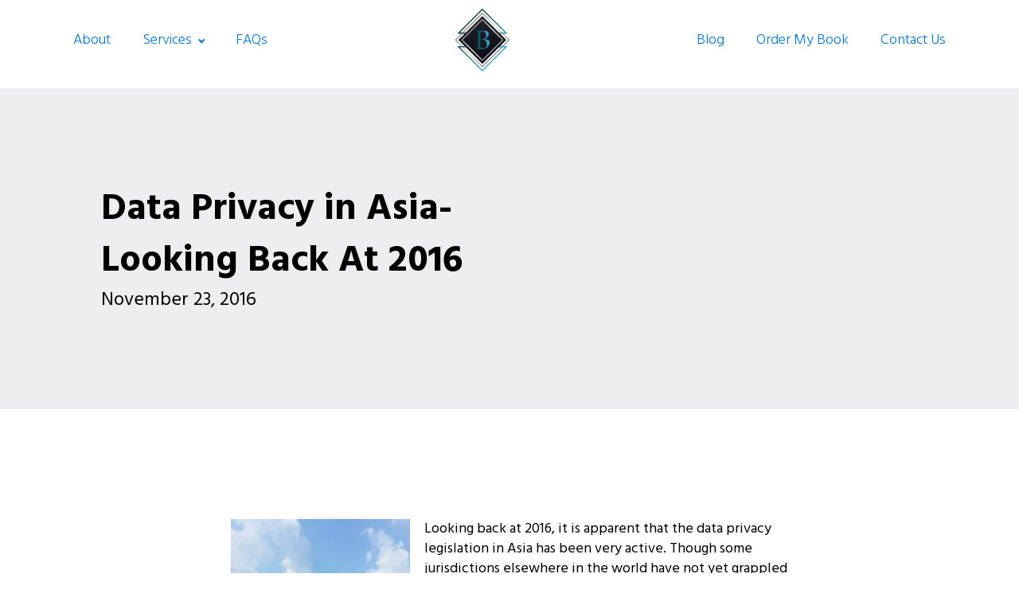

--- FILE ---
content_type: text/html; charset=UTF-8
request_url: https://seoullegalriskmgmt.com/data-privacy-in-asia-looking-back-at-2016/
body_size: 9852
content:
<!DOCTYPE html><html lang="en-US" prefix="og: https://ogp.me/ns#" ><head><meta charset="UTF-8"><link rel="preconnect" href="https://fonts.gstatic.com/" crossorigin /><meta name="viewport" content="width=device-width, initial-scale=1.0"><link rel="preload" as="style" href="https://fonts.googleapis.com/css?family=Hind:regular,|Hind:500,600,700,|Hind:100,200,300,400,500,600,700,800,900|georgia:100,200,300,400,500,600,700,800,900|Font+Awesome+5+Free:100,200,300,400,500,600,700,800,900" ><style>img:is([sizes="auto" i], [sizes^="auto," i]) { contain-intrinsic-size: 3000px 1500px }</style><title>Data Privacy in Asia- Looking Back At 2016 | Bryan E. Hopkins</title><meta name="robots" content="follow, index, max-snippet:-1, max-video-preview:-1, max-image-preview:large"/><link rel="canonical" href="https://seoullegalriskmgmt.com/data-privacy-in-asia-looking-back-at-2016/" /><meta property="og:locale" content="en_US" /><meta property="og:type" content="article" /><meta property="og:title" content="Data Privacy in Asia- Looking Back At 2016 | Bryan E. Hopkins" /><meta property="og:description" content="Looking back at 2016, it is apparent that the data privacy legislation in Asia has been very active. Though some jurisdictions elsewhere in the world have not yet grappled with data privacy issues, many jurisdictions in Asia have or are in the process of doing so. Amongst the more active jurisdictions in Asia from a data privacy perspective [&hellip;]" /><meta property="og:url" content="https://seoullegalriskmgmt.com/data-privacy-in-asia-looking-back-at-2016/" /><meta property="og:site_name" content="Bryan E. Hopkins" /><meta property="article:publisher" content="https://www.facebook.com/BryanEHopkins/" /><meta property="article:tag" content="Data Privacy" /><meta property="article:section" content="Compliance Programs" /><meta property="og:updated_time" content="2017-02-27T20:15:05+09:00" /><meta property="og:image" content="https://seoullegalriskmgmt.com/wp-content/uploads/2016/05/20150814_154034.jpg" /><meta property="og:image:secure_url" content="https://seoullegalriskmgmt.com/wp-content/uploads/2016/05/20150814_154034.jpg" /><meta property="og:image:width" content="1440" /><meta property="og:image:height" content="1920" /><meta property="og:image:alt" content="Data Privacy in Asia- Looking Back At 2016" /><meta property="og:image:type" content="image/jpeg" /><meta property="article:published_time" content="2016-11-23T12:05:51+09:00" /><meta property="article:modified_time" content="2017-02-27T20:15:05+09:00" /><meta name="twitter:card" content="summary_large_image" /><meta name="twitter:title" content="Data Privacy in Asia- Looking Back At 2016 | Bryan E. Hopkins" /><meta name="twitter:description" content="Looking back at 2016, it is apparent that the data privacy legislation in Asia has been very active. Though some jurisdictions elsewhere in the world have not yet grappled with data privacy issues, many jurisdictions in Asia have or are in the process of doing so. Amongst the more active jurisdictions in Asia from a data privacy perspective [&hellip;]" /><meta name="twitter:site" content="@avoid_risk" /><meta name="twitter:creator" content="@avoid_risk" /><meta name="twitter:image" content="https://seoullegalriskmgmt.com/wp-content/uploads/2016/05/20150814_154034.jpg" /><meta name="twitter:label1" content="Written by" /><meta name="twitter:data1" content="Bryan Hopkins" /><meta name="twitter:label2" content="Time to read" /><meta name="twitter:data2" content="2 minutes" /> <script type="application/ld+json" class="rank-math-schema-pro">{"@context":"https://schema.org","@graph":[{"@type":["Person","Organization"],"@id":"https://seoullegalriskmgmt.com/#person","name":"Stephen Revere","sameAs":["https://www.facebook.com/BryanEHopkins/","https://twitter.com/avoid_risk"],"logo":{"@type":"ImageObject","@id":"https://seoullegalriskmgmt.com/#logo","url":"https://seoullegalriskmgmt.com/wp-content/uploads/2017/08/Untitled-5.png","contentUrl":"https://seoullegalriskmgmt.com/wp-content/uploads/2017/08/Untitled-5.png","caption":"Stephen Revere","inLanguage":"en-US","width":"300","height":"140"},"image":{"@type":"ImageObject","@id":"https://seoullegalriskmgmt.com/#logo","url":"https://seoullegalriskmgmt.com/wp-content/uploads/2017/08/Untitled-5.png","contentUrl":"https://seoullegalriskmgmt.com/wp-content/uploads/2017/08/Untitled-5.png","caption":"Stephen Revere","inLanguage":"en-US","width":"300","height":"140"}},{"@type":"WebSite","@id":"https://seoullegalriskmgmt.com/#website","url":"https://seoullegalriskmgmt.com","name":"Stephen Revere","publisher":{"@id":"https://seoullegalriskmgmt.com/#person"},"inLanguage":"en-US"},{"@type":"ImageObject","@id":"https://seoullegalriskmgmt.com/wp-content/uploads/2016/05/20150814_154034-225x300.jpg","url":"https://seoullegalriskmgmt.com/wp-content/uploads/2016/05/20150814_154034-225x300.jpg","width":"200","height":"200","inLanguage":"en-US"},{"@type":"WebPage","@id":"https://seoullegalriskmgmt.com/data-privacy-in-asia-looking-back-at-2016/#webpage","url":"https://seoullegalriskmgmt.com/data-privacy-in-asia-looking-back-at-2016/","name":"Data Privacy in Asia- Looking Back At 2016 | Bryan E. Hopkins","datePublished":"2016-11-23T12:05:51+09:00","dateModified":"2017-02-27T20:15:05+09:00","isPartOf":{"@id":"https://seoullegalriskmgmt.com/#website"},"primaryImageOfPage":{"@id":"https://seoullegalriskmgmt.com/wp-content/uploads/2016/05/20150814_154034-225x300.jpg"},"inLanguage":"en-US"},{"@type":"Person","@id":"https://seoullegalriskmgmt.com/author/bryan/","name":"Bryan Hopkins","url":"https://seoullegalriskmgmt.com/author/bryan/","image":{"@type":"ImageObject","@id":"https://secure.gravatar.com/avatar/9588b13325de3abb7172aff4e40f61478ecf795e1e2dd05b9691e998d927bdd4?s=96&amp;d=mm&amp;r=g","url":"https://secure.gravatar.com/avatar/9588b13325de3abb7172aff4e40f61478ecf795e1e2dd05b9691e998d927bdd4?s=96&amp;d=mm&amp;r=g","caption":"Bryan Hopkins","inLanguage":"en-US"},"sameAs":["https://seoullegalriskmgmt.com"]},{"@type":"BlogPosting","headline":"Data Privacy in Asia- Looking Back At 2016 | Bryan E. Hopkins","datePublished":"2016-11-23T12:05:51+09:00","dateModified":"2017-02-27T20:15:05+09:00","author":{"@id":"https://seoullegalriskmgmt.com/author/bryan/","name":"Bryan Hopkins"},"publisher":{"@id":"https://seoullegalriskmgmt.com/#person"},"description":"Looking back at 2016, it is apparent that the data\u00a0privacy legislation in Asia has been very active. Though\u00a0some jurisdictions elsewhere in the world have not yet grappled with data privacy issues, many jurisdictions in Asia have or are in the process of doing so.\u00a0Amongst the more active jurisdictions in Asia from a data privacy perspective are Korea, Hong Kong, Malaysia, Japan, Singapore and India.\u00a0 China and Thailand\u00a0are not\u00a0that active yet.Though they may have different data privacy regimes in Asia, their data privacy laws do have common elements that are worth discussing.\u00a0 There are in fact, five common elements found in the various data protection laws of most Asian countries including Korea, Hong Kong, Singapore and India. They are:","name":"Data Privacy in Asia- Looking Back At 2016 | Bryan E. Hopkins","@id":"https://seoullegalriskmgmt.com/data-privacy-in-asia-looking-back-at-2016/#richSnippet","isPartOf":{"@id":"https://seoullegalriskmgmt.com/data-privacy-in-asia-looking-back-at-2016/#webpage"},"image":{"@id":"https://seoullegalriskmgmt.com/wp-content/uploads/2016/05/20150814_154034-225x300.jpg"},"inLanguage":"en-US","mainEntityOfPage":{"@id":"https://seoullegalriskmgmt.com/data-privacy-in-asia-looking-back-at-2016/#webpage"}}]}</script> <link rel="alternate" type="application/rss+xml" title="Bryan E. Hopkins &raquo; Data Privacy in Asia- Looking Back At 2016 Comments Feed" href="https://seoullegalriskmgmt.com/data-privacy-in-asia-looking-back-at-2016/feed/" /> <script>WebFontConfig={google:{families:["Hind:regular,","Hind:500,600,700,","Hind:100,200,300,400,500,600,700,800,900","georgia:100,200,300,400,500,600,700,800,900","Font Awesome 5 Free:100,200,300,400,500,600,700,800,900"]}};if ( typeof WebFont === "object" && typeof WebFont.load === "function" ) { WebFont.load( WebFontConfig ); }</script><script data-optimized="1" src="https://seoullegalriskmgmt.com/wp-content/plugins/litespeed-cache/assets/js/webfontloader.min.js"></script> <link rel='stylesheet' id='wp-block-library-css' href='https://seoullegalriskmgmt.com/wp-includes/css/dist/block-library/style.min.css?ver=6.8.3' type='text/css' media='all' /><style id='classic-theme-styles-inline-css' type='text/css'>/*! This file is auto-generated */
.wp-block-button__link{color:#fff;background-color:#32373c;border-radius:9999px;box-shadow:none;text-decoration:none;padding:calc(.667em + 2px) calc(1.333em + 2px);font-size:1.125em}.wp-block-file__button{background:#32373c;color:#fff;text-decoration:none}</style><style id='global-styles-inline-css' type='text/css'>:root{--wp--preset--aspect-ratio--square: 1;--wp--preset--aspect-ratio--4-3: 4/3;--wp--preset--aspect-ratio--3-4: 3/4;--wp--preset--aspect-ratio--3-2: 3/2;--wp--preset--aspect-ratio--2-3: 2/3;--wp--preset--aspect-ratio--16-9: 16/9;--wp--preset--aspect-ratio--9-16: 9/16;--wp--preset--color--black: #000000;--wp--preset--color--cyan-bluish-gray: #abb8c3;--wp--preset--color--white: #ffffff;--wp--preset--color--pale-pink: #f78da7;--wp--preset--color--vivid-red: #cf2e2e;--wp--preset--color--luminous-vivid-orange: #ff6900;--wp--preset--color--luminous-vivid-amber: #fcb900;--wp--preset--color--light-green-cyan: #7bdcb5;--wp--preset--color--vivid-green-cyan: #00d084;--wp--preset--color--pale-cyan-blue: #8ed1fc;--wp--preset--color--vivid-cyan-blue: #0693e3;--wp--preset--color--vivid-purple: #9b51e0;--wp--preset--gradient--vivid-cyan-blue-to-vivid-purple: linear-gradient(135deg,rgba(6,147,227,1) 0%,rgb(155,81,224) 100%);--wp--preset--gradient--light-green-cyan-to-vivid-green-cyan: linear-gradient(135deg,rgb(122,220,180) 0%,rgb(0,208,130) 100%);--wp--preset--gradient--luminous-vivid-amber-to-luminous-vivid-orange: linear-gradient(135deg,rgba(252,185,0,1) 0%,rgba(255,105,0,1) 100%);--wp--preset--gradient--luminous-vivid-orange-to-vivid-red: linear-gradient(135deg,rgba(255,105,0,1) 0%,rgb(207,46,46) 100%);--wp--preset--gradient--very-light-gray-to-cyan-bluish-gray: linear-gradient(135deg,rgb(238,238,238) 0%,rgb(169,184,195) 100%);--wp--preset--gradient--cool-to-warm-spectrum: linear-gradient(135deg,rgb(74,234,220) 0%,rgb(151,120,209) 20%,rgb(207,42,186) 40%,rgb(238,44,130) 60%,rgb(251,105,98) 80%,rgb(254,248,76) 100%);--wp--preset--gradient--blush-light-purple: linear-gradient(135deg,rgb(255,206,236) 0%,rgb(152,150,240) 100%);--wp--preset--gradient--blush-bordeaux: linear-gradient(135deg,rgb(254,205,165) 0%,rgb(254,45,45) 50%,rgb(107,0,62) 100%);--wp--preset--gradient--luminous-dusk: linear-gradient(135deg,rgb(255,203,112) 0%,rgb(199,81,192) 50%,rgb(65,88,208) 100%);--wp--preset--gradient--pale-ocean: linear-gradient(135deg,rgb(255,245,203) 0%,rgb(182,227,212) 50%,rgb(51,167,181) 100%);--wp--preset--gradient--electric-grass: linear-gradient(135deg,rgb(202,248,128) 0%,rgb(113,206,126) 100%);--wp--preset--gradient--midnight: linear-gradient(135deg,rgb(2,3,129) 0%,rgb(40,116,252) 100%);--wp--preset--font-size--small: 13px;--wp--preset--font-size--medium: 20px;--wp--preset--font-size--large: 36px;--wp--preset--font-size--x-large: 42px;--wp--preset--spacing--20: 0.44rem;--wp--preset--spacing--30: 0.67rem;--wp--preset--spacing--40: 1rem;--wp--preset--spacing--50: 1.5rem;--wp--preset--spacing--60: 2.25rem;--wp--preset--spacing--70: 3.38rem;--wp--preset--spacing--80: 5.06rem;--wp--preset--shadow--natural: 6px 6px 9px rgba(0, 0, 0, 0.2);--wp--preset--shadow--deep: 12px 12px 50px rgba(0, 0, 0, 0.4);--wp--preset--shadow--sharp: 6px 6px 0px rgba(0, 0, 0, 0.2);--wp--preset--shadow--outlined: 6px 6px 0px -3px rgba(255, 255, 255, 1), 6px 6px rgba(0, 0, 0, 1);--wp--preset--shadow--crisp: 6px 6px 0px rgba(0, 0, 0, 1);}:where(.is-layout-flex){gap: 0.5em;}:where(.is-layout-grid){gap: 0.5em;}body .is-layout-flex{display: flex;}.is-layout-flex{flex-wrap: wrap;align-items: center;}.is-layout-flex > :is(*, div){margin: 0;}body .is-layout-grid{display: grid;}.is-layout-grid > :is(*, div){margin: 0;}:where(.wp-block-columns.is-layout-flex){gap: 2em;}:where(.wp-block-columns.is-layout-grid){gap: 2em;}:where(.wp-block-post-template.is-layout-flex){gap: 1.25em;}:where(.wp-block-post-template.is-layout-grid){gap: 1.25em;}.has-black-color{color: var(--wp--preset--color--black) !important;}.has-cyan-bluish-gray-color{color: var(--wp--preset--color--cyan-bluish-gray) !important;}.has-white-color{color: var(--wp--preset--color--white) !important;}.has-pale-pink-color{color: var(--wp--preset--color--pale-pink) !important;}.has-vivid-red-color{color: var(--wp--preset--color--vivid-red) !important;}.has-luminous-vivid-orange-color{color: var(--wp--preset--color--luminous-vivid-orange) !important;}.has-luminous-vivid-amber-color{color: var(--wp--preset--color--luminous-vivid-amber) !important;}.has-light-green-cyan-color{color: var(--wp--preset--color--light-green-cyan) !important;}.has-vivid-green-cyan-color{color: var(--wp--preset--color--vivid-green-cyan) !important;}.has-pale-cyan-blue-color{color: var(--wp--preset--color--pale-cyan-blue) !important;}.has-vivid-cyan-blue-color{color: var(--wp--preset--color--vivid-cyan-blue) !important;}.has-vivid-purple-color{color: var(--wp--preset--color--vivid-purple) !important;}.has-black-background-color{background-color: var(--wp--preset--color--black) !important;}.has-cyan-bluish-gray-background-color{background-color: var(--wp--preset--color--cyan-bluish-gray) !important;}.has-white-background-color{background-color: var(--wp--preset--color--white) !important;}.has-pale-pink-background-color{background-color: var(--wp--preset--color--pale-pink) !important;}.has-vivid-red-background-color{background-color: var(--wp--preset--color--vivid-red) !important;}.has-luminous-vivid-orange-background-color{background-color: var(--wp--preset--color--luminous-vivid-orange) !important;}.has-luminous-vivid-amber-background-color{background-color: var(--wp--preset--color--luminous-vivid-amber) !important;}.has-light-green-cyan-background-color{background-color: var(--wp--preset--color--light-green-cyan) !important;}.has-vivid-green-cyan-background-color{background-color: var(--wp--preset--color--vivid-green-cyan) !important;}.has-pale-cyan-blue-background-color{background-color: var(--wp--preset--color--pale-cyan-blue) !important;}.has-vivid-cyan-blue-background-color{background-color: var(--wp--preset--color--vivid-cyan-blue) !important;}.has-vivid-purple-background-color{background-color: var(--wp--preset--color--vivid-purple) !important;}.has-black-border-color{border-color: var(--wp--preset--color--black) !important;}.has-cyan-bluish-gray-border-color{border-color: var(--wp--preset--color--cyan-bluish-gray) !important;}.has-white-border-color{border-color: var(--wp--preset--color--white) !important;}.has-pale-pink-border-color{border-color: var(--wp--preset--color--pale-pink) !important;}.has-vivid-red-border-color{border-color: var(--wp--preset--color--vivid-red) !important;}.has-luminous-vivid-orange-border-color{border-color: var(--wp--preset--color--luminous-vivid-orange) !important;}.has-luminous-vivid-amber-border-color{border-color: var(--wp--preset--color--luminous-vivid-amber) !important;}.has-light-green-cyan-border-color{border-color: var(--wp--preset--color--light-green-cyan) !important;}.has-vivid-green-cyan-border-color{border-color: var(--wp--preset--color--vivid-green-cyan) !important;}.has-pale-cyan-blue-border-color{border-color: var(--wp--preset--color--pale-cyan-blue) !important;}.has-vivid-cyan-blue-border-color{border-color: var(--wp--preset--color--vivid-cyan-blue) !important;}.has-vivid-purple-border-color{border-color: var(--wp--preset--color--vivid-purple) !important;}.has-vivid-cyan-blue-to-vivid-purple-gradient-background{background: var(--wp--preset--gradient--vivid-cyan-blue-to-vivid-purple) !important;}.has-light-green-cyan-to-vivid-green-cyan-gradient-background{background: var(--wp--preset--gradient--light-green-cyan-to-vivid-green-cyan) !important;}.has-luminous-vivid-amber-to-luminous-vivid-orange-gradient-background{background: var(--wp--preset--gradient--luminous-vivid-amber-to-luminous-vivid-orange) !important;}.has-luminous-vivid-orange-to-vivid-red-gradient-background{background: var(--wp--preset--gradient--luminous-vivid-orange-to-vivid-red) !important;}.has-very-light-gray-to-cyan-bluish-gray-gradient-background{background: var(--wp--preset--gradient--very-light-gray-to-cyan-bluish-gray) !important;}.has-cool-to-warm-spectrum-gradient-background{background: var(--wp--preset--gradient--cool-to-warm-spectrum) !important;}.has-blush-light-purple-gradient-background{background: var(--wp--preset--gradient--blush-light-purple) !important;}.has-blush-bordeaux-gradient-background{background: var(--wp--preset--gradient--blush-bordeaux) !important;}.has-luminous-dusk-gradient-background{background: var(--wp--preset--gradient--luminous-dusk) !important;}.has-pale-ocean-gradient-background{background: var(--wp--preset--gradient--pale-ocean) !important;}.has-electric-grass-gradient-background{background: var(--wp--preset--gradient--electric-grass) !important;}.has-midnight-gradient-background{background: var(--wp--preset--gradient--midnight) !important;}.has-small-font-size{font-size: var(--wp--preset--font-size--small) !important;}.has-medium-font-size{font-size: var(--wp--preset--font-size--medium) !important;}.has-large-font-size{font-size: var(--wp--preset--font-size--large) !important;}.has-x-large-font-size{font-size: var(--wp--preset--font-size--x-large) !important;}
:where(.wp-block-post-template.is-layout-flex){gap: 1.25em;}:where(.wp-block-post-template.is-layout-grid){gap: 1.25em;}
:where(.wp-block-columns.is-layout-flex){gap: 2em;}:where(.wp-block-columns.is-layout-grid){gap: 2em;}
:root :where(.wp-block-pullquote){font-size: 1.5em;line-height: 1.6;}</style><link rel='stylesheet' id='oxygen-css' href='https://seoullegalriskmgmt.com/wp-content/plugins/oxygen/component-framework/oxygen.css?ver=4.9.3' type='text/css' media='all' /><style id='generateblocks-inline-css' type='text/css'>:root{--gb-container-width:1100px;}.gb-container .wp-block-image img{vertical-align:middle;}.gb-grid-wrapper .wp-block-image{margin-bottom:0;}.gb-highlight{background:none;}.gb-shape{line-height:0;}</style> <script type="text/javascript" src="https://seoullegalriskmgmt.com/wp-includes/js/jquery/jquery.min.js?ver=3.7.1" id="jquery-core-js"></script> <link rel="https://api.w.org/" href="https://seoullegalriskmgmt.com/wp-json/" /><link rel="alternate" title="JSON" type="application/json" href="https://seoullegalriskmgmt.com/wp-json/wp/v2/posts/1607" /><meta name="generator" content="WordPress 6.8.3" /><link rel='shortlink' href='https://seoullegalriskmgmt.com/?p=1607' /><link rel="alternate" title="oEmbed (JSON)" type="application/json+oembed" href="https://seoullegalriskmgmt.com/wp-json/oembed/1.0/embed?url=https%3A%2F%2Fseoullegalriskmgmt.com%2Fdata-privacy-in-asia-looking-back-at-2016%2F" /><link rel="alternate" title="oEmbed (XML)" type="text/xml+oembed" href="https://seoullegalriskmgmt.com/wp-json/oembed/1.0/embed?url=https%3A%2F%2Fseoullegalriskmgmt.com%2Fdata-privacy-in-asia-looking-back-at-2016%2F&#038;format=xml" /><meta name="google-site-verification" content="YSZ-9cTTnyjuVP1uunaRjoN7Mq1_2qV3SBjG45oWQho" /><link rel="icon" href="https://seoullegalriskmgmt.com/wp-content/uploads/2017/09/cropped-Bryan@4x-32x32.png" sizes="32x32" /><link rel="icon" href="https://seoullegalriskmgmt.com/wp-content/uploads/2017/09/cropped-Bryan@4x-192x192.png" sizes="192x192" /><link rel="apple-touch-icon" href="https://seoullegalriskmgmt.com/wp-content/uploads/2017/09/cropped-Bryan@4x-180x180.png" /><meta name="msapplication-TileImage" content="https://seoullegalriskmgmt.com/wp-content/uploads/2017/09/cropped-Bryan@4x-270x270.png" /><link rel='stylesheet' id='oxygen-cache-3531-css' href='//seoullegalriskmgmt.com/wp-content/uploads/oxygen/css/3531.css?cache=1659039008&#038;ver=6.8.3' type='text/css' media='all' /><link rel='stylesheet' id='oxygen-cache-3534-css' href='//seoullegalriskmgmt.com/wp-content/uploads/oxygen/css/3534.css?cache=1659039007&#038;ver=6.8.3' type='text/css' media='all' /><link rel='stylesheet' id='oxygen-universal-styles-css' href='//seoullegalriskmgmt.com/wp-content/uploads/oxygen/css/universal.css?cache=1659038998&#038;ver=6.8.3' type='text/css' media='all' /></head><body class="wp-singular post-template-default single single-post postid-1607 single-format-standard wp-theme-oxygen-is-not-a-theme  wp-embed-responsive oxygen-body" ><header id="_header-1-3531" class="oxy-header-wrapper oxy-sticky-header oxy-overlay-header oxy-header" ><div id="_header_row-2-3531" class="oxy-header-row" ><div class="oxy-header-container"><div id="_header_left-3-3531" class="oxy-header-left" ><nav id="_nav_menu-9-3531" class="oxy-nav-menu menu oxy-nav-menu-dropdowns oxy-nav-menu-dropdown-arrow" ><div class='oxy-menu-toggle'><div class='oxy-nav-menu-hamburger-wrap'><div class='oxy-nav-menu-hamburger'><div class='oxy-nav-menu-hamburger-line'></div><div class='oxy-nav-menu-hamburger-line'></div><div class='oxy-nav-menu-hamburger-line'></div></div></div></div><div class="menu-footer-menu-container"><ul id="menu-footer-menu" class="oxy-nav-menu-list"><li id="menu-item-2497" class="menu-item menu-item-type-post_type menu-item-object-page menu-item-2497"><a href="https://seoullegalriskmgmt.com/about/">About</a></li><li id="menu-item-3576" class="menu-item menu-item-type-post_type menu-item-object-page menu-item-has-children menu-item-3576"><a href="https://seoullegalriskmgmt.com/services/">Services</a><ul class="sub-menu"><li id="menu-item-3574" class="menu-item menu-item-type-post_type menu-item-object-service menu-item-3574"><a href="https://seoullegalriskmgmt.com/service/legal-risk-management/">Legal Risk Management</a></li><li id="menu-item-3571" class="menu-item menu-item-type-post_type menu-item-object-service menu-item-3571"><a href="https://seoullegalriskmgmt.com/service/international-crisis-management/">International Crisis Management</a></li><li id="menu-item-3573" class="menu-item menu-item-type-post_type menu-item-object-service menu-item-3573"><a href="https://seoullegalriskmgmt.com/service/international-compliance/">International Compliance</a></li><li id="menu-item-3570" class="menu-item menu-item-type-post_type menu-item-object-service menu-item-3570"><a href="https://seoullegalriskmgmt.com/service/international-litigation-management/">International Litigation Management</a></li><li id="menu-item-3572" class="menu-item menu-item-type-post_type menu-item-object-service menu-item-3572"><a href="https://seoullegalriskmgmt.com/service/antitrust-competition/">Antitrust &#038; Competition</a></li><li id="menu-item-3569" class="menu-item menu-item-type-post_type menu-item-object-service menu-item-3569"><a href="https://seoullegalriskmgmt.com/service/legal-executive-coaching/">Legal | Executive Coaching</a></li></ul></li><li id="menu-item-2499" class="menu-item menu-item-type-post_type menu-item-object-page menu-item-2499"><a href="https://seoullegalriskmgmt.com/faq/">FAQs</a></li></ul></div></nav></div><div id="_header_center-4-3531" class="oxy-header-center" ><a id="link-19-3531" class="ct-link" href="https://seoullegalriskmgmt.com/"   ><img  id="image-6-3531" alt="" src="https://seoullegalriskmgmt.com/wp-content/uploads/2017/09/cropped-Bryan@4x.png.webp" class="ct-image"/></a></div><div id="_header_right-5-3531" class="oxy-header-right" ><nav id="_nav_menu-36-3531" class="oxy-nav-menu menu oxy-nav-menu-dropdowns oxy-nav-menu-dropdown-arrow" ><div class='oxy-menu-toggle'><div class='oxy-nav-menu-hamburger-wrap'><div class='oxy-nav-menu-hamburger'><div class='oxy-nav-menu-hamburger-line'></div><div class='oxy-nav-menu-hamburger-line'></div><div class='oxy-nav-menu-hamburger-line'></div></div></div></div><div class="menu-main-menu-right-container"><ul id="menu-main-menu-right" class="oxy-nav-menu-list"><li id="menu-item-2316" class="menu-item menu-item-type-post_type menu-item-object-page menu-item-2316"><a href="https://seoullegalriskmgmt.com/blog/">Blog</a></li><li id="menu-item-2413" class="menu-item menu-item-type-custom menu-item-object-custom menu-item-2413"><a href="http://www.legalriskmgmt.com/buy/">Order My Book</a></li><li id="menu-item-2315" class="menu-item menu-item-type-post_type menu-item-object-page menu-item-2315"><a href="https://seoullegalriskmgmt.com/contact-us/">Contact Us</a></li></ul></div></nav></div></div></div></header> <script type="text/javascript">jQuery(document).ready(function() {
				var selector = "#_header-1-3531",
					scrollval = parseInt("300");
				if (!scrollval || scrollval < 1) {
										if (jQuery(window).width() >= 1201){
											jQuery("body").css("margin-top", jQuery(selector).outerHeight());
						jQuery(selector).addClass("oxy-sticky-header-active");
										}
									}
				else {
					var scrollTopOld = 0;
					jQuery(window).scroll(function() {
						if (!jQuery('body').hasClass('oxy-nav-menu-prevent-overflow')) {
							if (jQuery(this).scrollTop() > scrollval 
																) {
								if (
																		jQuery(window).width() >= 1201 && 
																		!jQuery(selector).hasClass("oxy-sticky-header-active")) {
									if (jQuery(selector).css('position')!='absolute') {
										jQuery("body").css("margin-top", jQuery(selector).outerHeight());
									}
									jQuery(selector)
										.addClass("oxy-sticky-header-active")
																			.addClass("oxy-sticky-header-fade-in");
																	}
							}
							else {
								jQuery(selector)
									.removeClass("oxy-sticky-header-fade-in")
									.removeClass("oxy-sticky-header-active");
								if (jQuery(selector).css('position')!='absolute') {
									jQuery("body").css("margin-top", "");
								}
							}
							scrollTopOld = jQuery(this).scrollTop();
						}
					})
				}
			});</script><section id="section-86-3534" class=" ct-section" ><div class="ct-section-inner-wrap"><div id="div_block-89-3534" class="ct-div-block" ><h1 id="headline-92-3534" class="ct-headline"><span id="span-94-3534" class="ct-span" >Data Privacy in Asia- Looking Back At 2016</span></h1><div id="text_block-93-3534" class="ct-text-block" ><span id="span-96-3534" class="ct-span" >November 23, 2016</span></div></div><div id="div_block-91-3534" class="ct-div-block" ><img  id="image-98-3534" alt="" src="" class="ct-image"/><div id="text_block-106-3534" class="ct-text-block" ><span id="span-110-3534" class="ct-span" ></span></div></div></div></section><section id="section-99-3534" class=" ct-section" ><div class="ct-section-inner-wrap"><div id="div_block-101-3534" class="ct-div-block" ><div id="text_block-102-3534" class="ct-text-block" ><span id="span-103-3534" class="ct-span oxy-stock-content-styles" ><p><a href="https://seoullegalriskmgmt.com/wp-content/uploads/2016/05/20150814_154034.jpg"><img loading="lazy" decoding="async" class=" size-medium wp-image-1476 alignleft" src="https://seoullegalriskmgmt.com/wp-content/uploads/2016/05/20150814_154034-225x300.jpg.webp" alt="20150814_154034" width="225" height="300" srcset="https://seoullegalriskmgmt.com/wp-content/uploads/2016/05/20150814_154034-225x300.jpg.webp 225w, https://seoullegalriskmgmt.com/wp-content/uploads/2016/05/20150814_154034-768x1024.jpg.webp 768w, https://seoullegalriskmgmt.com/wp-content/uploads/2016/05/20150814_154034.jpg.webp 1440w" sizes="auto, (max-width: 225px) 100vw, 225px" /></a>Looking back at 2016, it is apparent that the data privacy legislation in Asia has been very active. Though some jurisdictions elsewhere in the world have not yet grappled with data privacy issues, many jurisdictions in Asia have or are in the process of doing so. Amongst the more active jurisdictions in Asia from a data privacy perspective are Korea, Hong Kong, Malaysia, Japan, Singapore and India.  China and Thailand are not that active yet.<span id="more-1607"></span>Though they may have different data privacy regimes in Asia, their data privacy laws do have common elements that are worth discussing.  There are in fact, five common elements found in the various data protection laws of most Asian countries including Korea, Hong Kong, Singapore and India. They are:</p><ol><li>Data Retention- Most laws require organizations to retain personal information for a certain period of time;</li><li>Data Integrity- Most laws require that organizations that collect personal data have to ensure their records are accurate;</li><li>Access - Most laws require that individuals have the right to access the information organizations have collected about themselves;</li><li>Security- All laws require that organizations that collect and use personal information must take reasonable efforts to protect the information; and</li><li>Choice- All privacy laws have a choice element whether it is opt-in, etc.</li></ol><p>A review of the data privacy laws of Korea, Singapore, Hong Kong and other Asian countries , reveals that the approaches they take differs from each other as well as other regions in the world. For instance, some require organizations to appoint a data privacy officer (DPO) while others merely recommend it.  Some only allow cross border transfers of personal information to countries that have adequate levels of protection.  And, some countries, such as Korea place more emphasis on consent to legitimize the collection of personal information than other countries.</p><p>For companies doing business in Asia, it is important to understand the differences as well as similarities of the data protections laws of each country. This is now more true than ever as violations of these laws can result in  significant criminal and civil penalties and fines.  Enforcement of data protections laws vary by country , but in today’s environment, regulators are increasing their enforcement efforts and in fact are imposing more fines than in the past.</p><p>It behooves every organization doing business in Asia to have a look at its data privacy processes. Failure to comply with the various laws could result in fines as well as unwanted publicity resulting in a negative impact on the company’s brand or reputation. So, if your Risk Manager or your DPO hasn't looked at your data privacy policies with respect to Asian countries, I encourage them to do so..</p>
</span></div></div></div></section><section id="section-21-3531" class=" ct-section" ><div class="ct-section-inner-wrap"><div id="new_columns-22-3531" class="ct-new-columns" ><div id="div_block-23-3531" class="ct-div-block" ><nav id="_nav_menu-24-3531" class="oxy-nav-menu oxy-nav-menu-dropdowns oxy-nav-menu-dropdown-arrow oxy-nav-menu-vertical" ><div class='oxy-menu-toggle'><div class='oxy-nav-menu-hamburger-wrap'><div class='oxy-nav-menu-hamburger'><div class='oxy-nav-menu-hamburger-line'></div><div class='oxy-nav-menu-hamburger-line'></div><div class='oxy-nav-menu-hamburger-line'></div></div></div></div><div class="menu-footer-menu-container"><ul id="menu-footer-menu-1" class="oxy-nav-menu-list"><li class="menu-item menu-item-type-post_type menu-item-object-page menu-item-2497"><a href="https://seoullegalriskmgmt.com/about/">About</a></li><li class="menu-item menu-item-type-post_type menu-item-object-page menu-item-has-children menu-item-3576"><a href="https://seoullegalriskmgmt.com/services/">Services</a><ul class="sub-menu"><li class="menu-item menu-item-type-post_type menu-item-object-service menu-item-3574"><a href="https://seoullegalriskmgmt.com/service/legal-risk-management/">Legal Risk Management</a></li><li class="menu-item menu-item-type-post_type menu-item-object-service menu-item-3571"><a href="https://seoullegalriskmgmt.com/service/international-crisis-management/">International Crisis Management</a></li><li class="menu-item menu-item-type-post_type menu-item-object-service menu-item-3573"><a href="https://seoullegalriskmgmt.com/service/international-compliance/">International Compliance</a></li><li class="menu-item menu-item-type-post_type menu-item-object-service menu-item-3570"><a href="https://seoullegalriskmgmt.com/service/international-litigation-management/">International Litigation Management</a></li><li class="menu-item menu-item-type-post_type menu-item-object-service menu-item-3572"><a href="https://seoullegalriskmgmt.com/service/antitrust-competition/">Antitrust &#038; Competition</a></li><li class="menu-item menu-item-type-post_type menu-item-object-service menu-item-3569"><a href="https://seoullegalriskmgmt.com/service/legal-executive-coaching/">Legal | Executive Coaching</a></li></ul></li><li class="menu-item menu-item-type-post_type menu-item-object-page menu-item-2499"><a href="https://seoullegalriskmgmt.com/faq/">FAQs</a></li></ul></div></nav></div><div id="div_block-25-3531" class="ct-div-block" ><div id="div_block-33-3531" class="ct-div-block" ><a id="link-26-3531" class="ct-link" href="https://seoullegalriskmgmt.com/"   ><img  id="image-34-3531" alt="bryan-hopkins-legal-risk-management" src="https://seoullegalriskmgmt.com/wp-content/uploads/2017/08/Untitled-5.png" class="ct-image"/></a></div></div><div id="div_block-29-3531" class="ct-div-block" ><div id="_social_icons-30-3531" class="oxy-social-icons" ><a href='https://www.facebook.com/avoidrisk' target='_blank' class='oxy-social-icons-facebook'><svg><title>Visit our Facebook</title><use xlink:href='#oxy-social-icons-icon-facebook'></use></svg></a><a href='https://twitter.com/avoid_risk' target='_blank' class='oxy-social-icons-twitter'><svg><title>Visit our Twitter</title><use xlink:href='#oxy-social-icons-icon-twitter'></use></svg></a><a href='https://www.linkedin.com/in/seoulriskmgmt/' target='_blank' class='oxy-social-icons-linkedin'><svg><title>Visit our LinkedIn</title><use xlink:href='#oxy-social-icons-icon-linkedin'></use></svg></a></div><a id="link_button-31-3531" class="ct-link-button agencyb-outline-button" href="https://seoullegalriskmgmt.com/contact-us/" target="_self"  >CONTACT US</a></div></div></div></section>	 <script type="speculationrules">{"prefetch":[{"source":"document","where":{"and":[{"href_matches":"\/*"},{"not":{"href_matches":["\/wp-*.php","\/wp-admin\/*","\/wp-content\/uploads\/*","\/wp-content\/*","\/wp-content\/plugins\/*","\/wp-content\/themes\/generatepress\/*","\/wp-content\/themes\/oxygen-is-not-a-theme\/*","\/*\\?(.+)"]}},{"not":{"selector_matches":"a[rel~=\"nofollow\"]"}},{"not":{"selector_matches":".no-prefetch, .no-prefetch a"}}]},"eagerness":"conservative"}]}</script> <script type="text/javascript">jQuery(document).ready(function() {
				jQuery('body').on('click', '.oxy-menu-toggle', function() {
					jQuery(this).parent('.oxy-nav-menu').toggleClass('oxy-nav-menu-open');
					jQuery('body').toggleClass('oxy-nav-menu-prevent-overflow');
					jQuery('html').toggleClass('oxy-nav-menu-prevent-overflow');
				});
				var selector = '.oxy-nav-menu-open .menu-item a[href*="#"]';
				jQuery('body').on('click', selector, function(){
					jQuery('.oxy-nav-menu-open').removeClass('oxy-nav-menu-open');
					jQuery('body').removeClass('oxy-nav-menu-prevent-overflow');
					jQuery('html').removeClass('oxy-nav-menu-prevent-overflow');
					jQuery(this).click();
				});
			});</script> <svg style="position: absolute; width: 0; height: 0; overflow: hidden;" version="1.1" xmlns="http://www.w3.org/2000/svg" xmlns:xlink="http://www.w3.org/1999/xlink">
<defs>
<symbol id="oxy-social-icons-icon-linkedin" viewBox="0 0 32 32"><title>linkedin</title>
<path d="M12 12h5.535v2.837h0.079c0.77-1.381 2.655-2.837 5.464-2.837 5.842 0 6.922 3.637 6.922 8.367v9.633h-5.769v-8.54c0-2.037-0.042-4.657-3.001-4.657-3.005 0-3.463 2.218-3.463 4.509v8.688h-5.767v-18z"></path>
<path d="M2 12h6v18h-6v-18z"></path>
<path d="M8 7c0 1.657-1.343 3-3 3s-3-1.343-3-3c0-1.657 1.343-3 3-3s3 1.343 3 3z"></path>
</symbol>
<symbol id="oxy-social-icons-icon-facebook" viewBox="0 0 32 32"><title>facebook</title>
<path d="M19 6h5v-6h-5c-3.86 0-7 3.14-7 7v3h-4v6h4v16h6v-16h5l1-6h-6v-3c0-0.542 0.458-1 1-1z"></path>
</symbol>
<symbol id="oxy-social-icons-icon-pinterest" viewBox="0 0 32 32"><title>pinterest</title>
<path d="M16 2.138c-7.656 0-13.863 6.206-13.863 13.863 0 5.875 3.656 10.887 8.813 12.906-0.119-1.094-0.231-2.781 0.050-3.975 0.25-1.081 1.625-6.887 1.625-6.887s-0.412-0.831-0.412-2.056c0-1.925 1.119-3.369 2.506-3.369 1.181 0 1.756 0.887 1.756 1.95 0 1.188-0.756 2.969-1.15 4.613-0.331 1.381 0.688 2.506 2.050 2.506 2.462 0 4.356-2.6 4.356-6.35 0-3.319-2.387-5.638-5.787-5.638-3.944 0-6.256 2.956-6.256 6.019 0 1.194 0.456 2.469 1.031 3.163 0.113 0.137 0.131 0.256 0.094 0.4-0.106 0.438-0.338 1.381-0.387 1.575-0.063 0.256-0.2 0.306-0.463 0.188-1.731-0.806-2.813-3.337-2.813-5.369 0-4.375 3.175-8.387 9.156-8.387 4.806 0 8.544 3.425 8.544 8.006 0 4.775-3.012 8.625-7.194 8.625-1.406 0-2.725-0.731-3.175-1.594 0 0-0.694 2.644-0.863 3.294-0.313 1.206-1.156 2.712-1.725 3.631 1.3 0.4 2.675 0.619 4.106 0.619 7.656 0 13.863-6.206 13.863-13.863 0-7.662-6.206-13.869-13.863-13.869z"></path>
</symbol>
<symbol id="oxy-social-icons-icon-youtube" viewBox="0 0 32 32"><title>youtube</title>
<path d="M31.681 9.6c0 0-0.313-2.206-1.275-3.175-1.219-1.275-2.581-1.281-3.206-1.356-4.475-0.325-11.194-0.325-11.194-0.325h-0.012c0 0-6.719 0-11.194 0.325-0.625 0.075-1.987 0.081-3.206 1.356-0.963 0.969-1.269 3.175-1.269 3.175s-0.319 2.588-0.319 5.181v2.425c0 2.587 0.319 5.181 0.319 5.181s0.313 2.206 1.269 3.175c1.219 1.275 2.819 1.231 3.531 1.369 2.563 0.244 10.881 0.319 10.881 0.319s6.725-0.012 11.2-0.331c0.625-0.075 1.988-0.081 3.206-1.356 0.962-0.969 1.275-3.175 1.275-3.175s0.319-2.587 0.319-5.181v-2.425c-0.006-2.588-0.325-5.181-0.325-5.181zM12.694 20.15v-8.994l8.644 4.513-8.644 4.481z"></path>
</symbol>
<symbol id="oxy-social-icons-icon-rss" viewBox="0 0 32 32"><title>rss</title>
<path d="M4.259 23.467c-2.35 0-4.259 1.917-4.259 4.252 0 2.349 1.909 4.244 4.259 4.244 2.358 0 4.265-1.895 4.265-4.244-0-2.336-1.907-4.252-4.265-4.252zM0.005 10.873v6.133c3.993 0 7.749 1.562 10.577 4.391 2.825 2.822 4.384 6.595 4.384 10.603h6.16c-0-11.651-9.478-21.127-21.121-21.127zM0.012 0v6.136c14.243 0 25.836 11.604 25.836 25.864h6.152c0-17.64-14.352-32-31.988-32z"></path>
</symbol>
<symbol id="oxy-social-icons-icon-twitter" viewBox="0 0 512 512"><title>twitter</title>
<path d="M389.2 48h70.6L305.6 224.2 487 464H345L233.7 318.6 106.5 464H35.8L200.7 275.5 26.8 48H172.4L272.9 180.9 389.2 48zM364.4 421.8h39.1L151.1 88h-42L364.4 421.8z"></path>
</symbol>
<symbol id="oxy-social-icons-icon-instagram" viewBox="0 0 32 32"><title>instagram</title>
<path d="M16 2.881c4.275 0 4.781 0.019 6.462 0.094 1.563 0.069 2.406 0.331 2.969 0.55 0.744 0.288 1.281 0.638 1.837 1.194 0.563 0.563 0.906 1.094 1.2 1.838 0.219 0.563 0.481 1.412 0.55 2.969 0.075 1.688 0.094 2.194 0.094 6.463s-0.019 4.781-0.094 6.463c-0.069 1.563-0.331 2.406-0.55 2.969-0.288 0.744-0.637 1.281-1.194 1.837-0.563 0.563-1.094 0.906-1.837 1.2-0.563 0.219-1.413 0.481-2.969 0.55-1.688 0.075-2.194 0.094-6.463 0.094s-4.781-0.019-6.463-0.094c-1.563-0.069-2.406-0.331-2.969-0.55-0.744-0.288-1.281-0.637-1.838-1.194-0.563-0.563-0.906-1.094-1.2-1.837-0.219-0.563-0.481-1.413-0.55-2.969-0.075-1.688-0.094-2.194-0.094-6.463s0.019-4.781 0.094-6.463c0.069-1.563 0.331-2.406 0.55-2.969 0.288-0.744 0.638-1.281 1.194-1.838 0.563-0.563 1.094-0.906 1.838-1.2 0.563-0.219 1.412-0.481 2.969-0.55 1.681-0.075 2.188-0.094 6.463-0.094zM16 0c-4.344 0-4.887 0.019-6.594 0.094-1.7 0.075-2.869 0.35-3.881 0.744-1.056 0.412-1.95 0.956-2.837 1.85-0.894 0.888-1.438 1.781-1.85 2.831-0.394 1.019-0.669 2.181-0.744 3.881-0.075 1.713-0.094 2.256-0.094 6.6s0.019 4.887 0.094 6.594c0.075 1.7 0.35 2.869 0.744 3.881 0.413 1.056 0.956 1.95 1.85 2.837 0.887 0.887 1.781 1.438 2.831 1.844 1.019 0.394 2.181 0.669 3.881 0.744 1.706 0.075 2.25 0.094 6.594 0.094s4.888-0.019 6.594-0.094c1.7-0.075 2.869-0.35 3.881-0.744 1.050-0.406 1.944-0.956 2.831-1.844s1.438-1.781 1.844-2.831c0.394-1.019 0.669-2.181 0.744-3.881 0.075-1.706 0.094-2.25 0.094-6.594s-0.019-4.887-0.094-6.594c-0.075-1.7-0.35-2.869-0.744-3.881-0.394-1.063-0.938-1.956-1.831-2.844-0.887-0.887-1.781-1.438-2.831-1.844-1.019-0.394-2.181-0.669-3.881-0.744-1.712-0.081-2.256-0.1-6.6-0.1v0z"></path>
<path d="M16 7.781c-4.537 0-8.219 3.681-8.219 8.219s3.681 8.219 8.219 8.219 8.219-3.681 8.219-8.219c0-4.537-3.681-8.219-8.219-8.219zM16 21.331c-2.944 0-5.331-2.387-5.331-5.331s2.387-5.331 5.331-5.331c2.944 0 5.331 2.387 5.331 5.331s-2.387 5.331-5.331 5.331z"></path>
<path d="M26.462 7.456c0 1.060-0.859 1.919-1.919 1.919s-1.919-0.859-1.919-1.919c0-1.060 0.859-1.919 1.919-1.919s1.919 0.859 1.919 1.919z"></path>
</symbol>
<symbol id="oxy-social-icons-icon-facebook-blank" viewBox="0 0 32 32"><title>facebook-blank</title>
<path d="M29 0h-26c-1.65 0-3 1.35-3 3v26c0 1.65 1.35 3 3 3h13v-14h-4v-4h4v-2c0-3.306 2.694-6 6-6h4v4h-4c-1.1 0-2 0.9-2 2v2h6l-1 4h-5v14h9c1.65 0 3-1.35 3-3v-26c0-1.65-1.35-3-3-3z"></path>
</symbol>
<symbol id="oxy-social-icons-icon-rss-blank" viewBox="0 0 32 32"><title>rss-blank</title>
<path d="M29 0h-26c-1.65 0-3 1.35-3 3v26c0 1.65 1.35 3 3 3h26c1.65 0 3-1.35 3-3v-26c0-1.65-1.35-3-3-3zM8.719 25.975c-1.5 0-2.719-1.206-2.719-2.706 0-1.488 1.219-2.712 2.719-2.712 1.506 0 2.719 1.225 2.719 2.712 0 1.5-1.219 2.706-2.719 2.706zM15.544 26c0-2.556-0.994-4.962-2.794-6.762-1.806-1.806-4.2-2.8-6.75-2.8v-3.912c7.425 0 13.475 6.044 13.475 13.475h-3.931zM22.488 26c0-9.094-7.394-16.5-16.481-16.5v-3.912c11.25 0 20.406 9.162 20.406 20.413h-3.925z"></path>
</symbol>
<symbol id="oxy-social-icons-icon-linkedin-blank" viewBox="0 0 32 32"><title>linkedin-blank</title>
<path d="M29 0h-26c-1.65 0-3 1.35-3 3v26c0 1.65 1.35 3 3 3h26c1.65 0 3-1.35 3-3v-26c0-1.65-1.35-3-3-3zM12 26h-4v-14h4v14zM10 10c-1.106 0-2-0.894-2-2s0.894-2 2-2c1.106 0 2 0.894 2 2s-0.894 2-2 2zM26 26h-4v-8c0-1.106-0.894-2-2-2s-2 0.894-2 2v8h-4v-14h4v2.481c0.825-1.131 2.087-2.481 3.5-2.481 2.488 0 4.5 2.238 4.5 5v9z"></path>
</symbol>
<symbol id="oxy-social-icons-icon-pinterest-blank" viewBox="0 0 32 32"><title>pinterest</title>
<path d="M16 2.138c-7.656 0-13.863 6.206-13.863 13.863 0 5.875 3.656 10.887 8.813 12.906-0.119-1.094-0.231-2.781 0.050-3.975 0.25-1.081 1.625-6.887 1.625-6.887s-0.412-0.831-0.412-2.056c0-1.925 1.119-3.369 2.506-3.369 1.181 0 1.756 0.887 1.756 1.95 0 1.188-0.756 2.969-1.15 4.613-0.331 1.381 0.688 2.506 2.050 2.506 2.462 0 4.356-2.6 4.356-6.35 0-3.319-2.387-5.638-5.787-5.638-3.944 0-6.256 2.956-6.256 6.019 0 1.194 0.456 2.469 1.031 3.163 0.113 0.137 0.131 0.256 0.094 0.4-0.106 0.438-0.338 1.381-0.387 1.575-0.063 0.256-0.2 0.306-0.463 0.188-1.731-0.806-2.813-3.337-2.813-5.369 0-4.375 3.175-8.387 9.156-8.387 4.806 0 8.544 3.425 8.544 8.006 0 4.775-3.012 8.625-7.194 8.625-1.406 0-2.725-0.731-3.175-1.594 0 0-0.694 2.644-0.863 3.294-0.313 1.206-1.156 2.712-1.725 3.631 1.3 0.4 2.675 0.619 4.106 0.619 7.656 0 13.863-6.206 13.863-13.863 0-7.662-6.206-13.869-13.863-13.869z"></path>
</symbol>
<symbol id="oxy-social-icons-icon-youtube-blank" viewBox="0 0 32 32"><title>youtube</title>
<path d="M31.681 9.6c0 0-0.313-2.206-1.275-3.175-1.219-1.275-2.581-1.281-3.206-1.356-4.475-0.325-11.194-0.325-11.194-0.325h-0.012c0 0-6.719 0-11.194 0.325-0.625 0.075-1.987 0.081-3.206 1.356-0.963 0.969-1.269 3.175-1.269 3.175s-0.319 2.588-0.319 5.181v2.425c0 2.587 0.319 5.181 0.319 5.181s0.313 2.206 1.269 3.175c1.219 1.275 2.819 1.231 3.531 1.369 2.563 0.244 10.881 0.319 10.881 0.319s6.725-0.012 11.2-0.331c0.625-0.075 1.988-0.081 3.206-1.356 0.962-0.969 1.275-3.175 1.275-3.175s0.319-2.587 0.319-5.181v-2.425c-0.006-2.588-0.325-5.181-0.325-5.181zM12.694 20.15v-8.994l8.644 4.513-8.644 4.481z"></path>
</symbol>
<symbol id="oxy-social-icons-icon-twitter-blank" viewBox="0 0 448 512"><title>twitter</title>
<path d="M64 32C28.7 32 0 60.7 0 96V416c0 35.3 28.7 64 64 64H384c35.3 0 64-28.7 64-64V96c0-35.3-28.7-64-64-64H64zm297.1 84L257.3 234.6 379.4 396H283.8L209 298.1 123.3 396H75.8l111-126.9L69.7 116h98l67.7 89.5L313.6 116h47.5zM323.3 367.6L153.4 142.9H125.1L296.9 367.6h26.3z"></path>
</symbol>
<symbol id="oxy-social-icons-icon-instagram-blank" viewBox="0 0 32 32"><title>instagram</title>
<path d="M16 2.881c4.275 0 4.781 0.019 6.462 0.094 1.563 0.069 2.406 0.331 2.969 0.55 0.744 0.288 1.281 0.638 1.837 1.194 0.563 0.563 0.906 1.094 1.2 1.838 0.219 0.563 0.481 1.412 0.55 2.969 0.075 1.688 0.094 2.194 0.094 6.463s-0.019 4.781-0.094 6.463c-0.069 1.563-0.331 2.406-0.55 2.969-0.288 0.744-0.637 1.281-1.194 1.837-0.563 0.563-1.094 0.906-1.837 1.2-0.563 0.219-1.413 0.481-2.969 0.55-1.688 0.075-2.194 0.094-6.463 0.094s-4.781-0.019-6.463-0.094c-1.563-0.069-2.406-0.331-2.969-0.55-0.744-0.288-1.281-0.637-1.838-1.194-0.563-0.563-0.906-1.094-1.2-1.837-0.219-0.563-0.481-1.413-0.55-2.969-0.075-1.688-0.094-2.194-0.094-6.463s0.019-4.781 0.094-6.463c0.069-1.563 0.331-2.406 0.55-2.969 0.288-0.744 0.638-1.281 1.194-1.838 0.563-0.563 1.094-0.906 1.838-1.2 0.563-0.219 1.412-0.481 2.969-0.55 1.681-0.075 2.188-0.094 6.463-0.094zM16 0c-4.344 0-4.887 0.019-6.594 0.094-1.7 0.075-2.869 0.35-3.881 0.744-1.056 0.412-1.95 0.956-2.837 1.85-0.894 0.888-1.438 1.781-1.85 2.831-0.394 1.019-0.669 2.181-0.744 3.881-0.075 1.713-0.094 2.256-0.094 6.6s0.019 4.887 0.094 6.594c0.075 1.7 0.35 2.869 0.744 3.881 0.413 1.056 0.956 1.95 1.85 2.837 0.887 0.887 1.781 1.438 2.831 1.844 1.019 0.394 2.181 0.669 3.881 0.744 1.706 0.075 2.25 0.094 6.594 0.094s4.888-0.019 6.594-0.094c1.7-0.075 2.869-0.35 3.881-0.744 1.050-0.406 1.944-0.956 2.831-1.844s1.438-1.781 1.844-2.831c0.394-1.019 0.669-2.181 0.744-3.881 0.075-1.706 0.094-2.25 0.094-6.594s-0.019-4.887-0.094-6.594c-0.075-1.7-0.35-2.869-0.744-3.881-0.394-1.063-0.938-1.956-1.831-2.844-0.887-0.887-1.781-1.438-2.831-1.844-1.019-0.394-2.181-0.669-3.881-0.744-1.712-0.081-2.256-0.1-6.6-0.1v0z"></path>
<path d="M16 7.781c-4.537 0-8.219 3.681-8.219 8.219s3.681 8.219 8.219 8.219 8.219-3.681 8.219-8.219c0-4.537-3.681-8.219-8.219-8.219zM16 21.331c-2.944 0-5.331-2.387-5.331-5.331s2.387-5.331 5.331-5.331c2.944 0 5.331 2.387 5.331 5.331s-2.387 5.331-5.331 5.331z"></path>
<path d="M26.462 7.456c0 1.060-0.859 1.919-1.919 1.919s-1.919-0.859-1.919-1.919c0-1.060 0.859-1.919 1.919-1.919s1.919 0.859 1.919 1.919z"></path>
</symbol>
</defs>
</svg> <script type="text/javascript" id="ct-footer-js"></script></body></html>
<!-- Page optimized by LiteSpeed Cache @2025-11-26 01:11:29 -->

<!-- Page cached by LiteSpeed Cache 7.6.2 on 2025-11-26 01:11:29 -->

--- FILE ---
content_type: text/css
request_url: https://seoullegalriskmgmt.com/wp-content/uploads/oxygen/css/3531.css?cache=1659039008&ver=6.8.3
body_size: 943
content:
#section-21-3531 > .ct-section-inner-wrap{padding-top:20 ;padding-bottom:20 }#section-21-3531{background-color:#dee1e3}#div_block-23-3531{width:33.33%;align-items:center;text-align:center}#div_block-25-3531{width:33.33%;flex-direction:column;display:flex;text-align:center;align-items:center;justify-content:center}#div_block-33-3531{flex-direction:row;display:flex}#div_block-29-3531{width:33.34%;align-items:center;text-align:center;justify-content:center}@media (max-width:991px){#div_block-23-3531{flex-direction:column;display:flex;align-items:center;text-align:center}}@media (max-width:767px){#div_block-23-3531{padding-top:0px;padding-bottom:0px}}@media (max-width:767px){#div_block-29-3531{padding-top:0px}}@media (max-width:991px){#new_columns-22-3531> .ct-div-block{width:100% !important}}#link-19-3531{url-encoded:true}#link-26-3531{margin-bottom:12px;url-encoded:true}#link_button-31-3531{background-color:#0074db;border:1px solid #0074db}#link_button-31-3531{margin-top:16px;url-encoded:true}#link_button-31-3531:hover{background-color:#ff686b;border:1px solid #ff686b}@media (max-width:767px){#link_button-31-3531{}#link_button-31-3531{margin-top:24px}}#image-6-3531{width:80px}#inner_content-18-3531{padding-top:17px}@media (max-width:1200px){#_nav_menu-9-3531 .oxy-nav-menu-list{display:none}#_nav_menu-9-3531 .oxy-menu-toggle{display:initial}#_nav_menu-9-3531.oxy-nav-menu.oxy-nav-menu-open .oxy-nav-menu-list{display:initial}}#_nav_menu-9-3531.oxy-nav-menu.oxy-nav-menu-open{margin-top:0 !important;margin-right:0 !important;margin-left:0 !important;margin-bottom:0 !important}#_nav_menu-9-3531.oxy-nav-menu.oxy-nav-menu-open .menu-item a{padding-top:20px;padding-bottom:20px;padding-left:20px;padding-right:20px}#_nav_menu-9-3531 .oxy-nav-menu-hamburger-wrap{width:40px;height:40px;margin-top:10px;margin-bottom:10px}#_nav_menu-9-3531 .oxy-nav-menu-hamburger{width:40px;height:32px}#_nav_menu-9-3531 .oxy-nav-menu-hamburger-line{height:6px}#_nav_menu-9-3531.oxy-nav-menu-open .oxy-nav-menu-hamburger .oxy-nav-menu-hamburger-line:first-child{top:13px}#_nav_menu-9-3531.oxy-nav-menu-open .oxy-nav-menu-hamburger .oxy-nav-menu-hamburger-line:last-child{top:-13px}#_nav_menu-9-3531 .menu-item > .sub-menu{transition-duration:0.7s}#_nav_menu-9-3531{margin-bottom:0px}#_nav_menu-9-3531 .oxy-nav-menu-list{flex-direction:row}#_nav_menu-9-3531 .menu-item a{padding-top:20px;padding-left:20px;padding-right:20px;padding-bottom:20px;transition-duration:0.7s}#_nav_menu-9-3531.oxy-nav-menu:not(.oxy-nav-menu-open) .sub-menu{background-color:#0074db}#_nav_menu-9-3531.oxy-nav-menu:not(.oxy-nav-menu-open) .sub-menu .menu-item a{border:0;padding-top:20px;padding-bottom:20px}#_nav_menu-9-3531 .menu-item:hover a{background-color:#0074db;padding-top:20px;border-top-width:0px;color:#ffffff}#_nav_menu-9-3531.oxy-nav-menu:not(.oxy-nav-menu-open) .sub-menu:hover{background-color:#0074db}#_nav_menu-9-3531.oxy-nav-menu:not(.oxy-nav-menu-open) .sub-menu .menu-item a:hover{border:0;padding-top:20px;padding-bottom:20px}@media (max-width:1200px){#_nav_menu-36-3531 .oxy-nav-menu-list{display:none}#_nav_menu-36-3531 .oxy-menu-toggle{display:initial}#_nav_menu-36-3531.oxy-nav-menu.oxy-nav-menu-open .oxy-nav-menu-list{display:initial}}#_nav_menu-36-3531.oxy-nav-menu.oxy-nav-menu-open{margin-top:0 !important;margin-right:0 !important;margin-left:0 !important;margin-bottom:0 !important}#_nav_menu-36-3531.oxy-nav-menu.oxy-nav-menu-open .menu-item a{padding-top:20px;padding-bottom:20px;padding-left:20px;padding-right:20px}#_nav_menu-36-3531 .oxy-nav-menu-hamburger-wrap{width:40px;height:40px;margin-top:10px;margin-bottom:10px}#_nav_menu-36-3531 .oxy-nav-menu-hamburger{width:40px;height:32px}#_nav_menu-36-3531 .oxy-nav-menu-hamburger-line{height:6px}#_nav_menu-36-3531.oxy-nav-menu-open .oxy-nav-menu-hamburger .oxy-nav-menu-hamburger-line:first-child{top:13px}#_nav_menu-36-3531.oxy-nav-menu-open .oxy-nav-menu-hamburger .oxy-nav-menu-hamburger-line:last-child{top:-13px}#_nav_menu-36-3531 .menu-item > .sub-menu{transition-duration:0.7s}#_nav_menu-36-3531{margin-bottom:0px}#_nav_menu-36-3531 .oxy-nav-menu-list{flex-direction:row}#_nav_menu-36-3531 .menu-item a{padding-top:20px;padding-left:20px;padding-right:20px;padding-bottom:20px;transition-duration:0.7s}#_nav_menu-36-3531.oxy-nav-menu:not(.oxy-nav-menu-open) .sub-menu{background-color:#0074db}#_nav_menu-36-3531.oxy-nav-menu:not(.oxy-nav-menu-open) .sub-menu .menu-item a{border:0;padding-top:20px;padding-bottom:20px}#_nav_menu-36-3531 .menu-item:hover a{background-color:#0074db;padding-top:20px;border-top-width:0px;color:#ffffff}#_nav_menu-36-3531.oxy-nav-menu:not(.oxy-nav-menu-open) .sub-menu:hover{background-color:#0074db}#_nav_menu-36-3531.oxy-nav-menu:not(.oxy-nav-menu-open) .sub-menu .menu-item a:hover{border:0;padding-top:20px;padding-bottom:20px}#_nav_menu-24-3531 .oxy-nav-menu-hamburger-line{background-color:#0074db}@media (max-width:767px){#_nav_menu-24-3531 .oxy-nav-menu-list{display:none}#_nav_menu-24-3531 .oxy-menu-toggle{display:initial}#_nav_menu-24-3531.oxy-nav-menu.oxy-nav-menu-open .oxy-nav-menu-list{display:initial}}#_nav_menu-24-3531.oxy-nav-menu.oxy-nav-menu-open{background-color:#3c3876;margin-top:0 !important;margin-right:0 !important;margin-left:0 !important;margin-bottom:0 !important}#_nav_menu-24-3531.oxy-nav-menu.oxy-nav-menu-open .menu-item a{padding-top:8px;padding-bottom:8px;padding-left:20px;padding-right:20px}#_nav_menu-24-3531 .oxy-nav-menu-hamburger-wrap{width:24px;height:24px}#_nav_menu-24-3531 .oxy-nav-menu-hamburger{width:24px;height:19px}#_nav_menu-24-3531 .oxy-nav-menu-hamburger-line{height:3px;background-color:#767394}#_nav_menu-24-3531 .oxy-nav-menu-hamburger-wrap:hover .oxy-nav-menu-hamburger-line{background-color:#ffffff}#_nav_menu-24-3531.oxy-nav-menu-open .oxy-nav-menu-hamburger .oxy-nav-menu-hamburger-line:first-child{top:8px}#_nav_menu-24-3531.oxy-nav-menu-open .oxy-nav-menu-hamburger .oxy-nav-menu-hamburger-line:last-child{top:-8px}#_nav_menu-24-3531 .menu-item > .sub-menu{transition-duration:0.4s}#_nav_menu-24-3531 .oxy-nav-menu-list{flex-direction:column}#_nav_menu-24-3531 .menu-item a{padding-top:4px;padding-left:20px;padding-right:20px;padding-bottom:4px;font-size:16px;color:#0074db;font-weight:400;transition-duration:0.4s}#_nav_menu-24-3531.oxy-nav-menu:not(.oxy-nav-menu-open) .sub-menu{background-color:#eceeef}#_nav_menu-24-3531.oxy-nav-menu:not(.oxy-nav-menu-open) .menu-item a{justify-content:center}#_nav_menu-24-3531.oxy-nav-menu:not(.oxy-nav-menu-open) .sub-menu .menu-item a{border:0;padding-left:4px;padding-right:4px;padding-top:16px;padding-left:16px;padding-right:16px;padding-bottom:16px}#_nav_menu-24-3531.oxy-nav-menu:not(.oxy-nav-menu-open) .oxy-nav-menu-list .sub-menu .menu-item a:hover{padding-top:16px;padding-left:16px;padding-right:16px;padding-bottom:16px}#_nav_menu-24-3531 .menu-item:hover a{color:#0074db;background-color:#eceeef}#_nav_menu-24-3531.oxy-nav-menu:not(.oxy-nav-menu-open) .sub-menu:hover{background-color:#eceeef}#_nav_menu-24-3531.oxy-nav-menu:not(.oxy-nav-menu-open) .menu-item a:hover{justify-content:center}#_nav_menu-24-3531.oxy-nav-menu:not(.oxy-nav-menu-open) .sub-menu .menu-item a:hover{border:0;padding-left:4px;padding-right:4px}@media (max-width:767px){#_nav_menu-24-3531{padding-top:12px;padding-left:12px;padding-right:12px;padding-bottom:12px}#_nav_menu-24-3531.oxy-nav-menu:not(.oxy-nav-menu-open) .sub-menu .menu-item a{border:0}}#_header-1-3531.oxy-sticky-header-active{animation-duration:0.4s}@media (min-width:1201px){#_header-1-3531.oxy-header-wrapper.oxy-header.oxy-sticky-header.oxy-sticky-header-active{position:fixed;top:0;left:0;right:0;z-index:2147483640;box-shadow:0px 0px 10px rgba(0,0,0,0.3);}#_header-1-3531.oxy-header.oxy-sticky-header-active .oxygen-hide-in-sticky{display:none}#_header-1-3531.oxy-header.oxy-header .oxygen-show-in-sticky-only{display:none}}.oxy-header.oxy-sticky-header-active > #_header_row-2-3531.oxygen-show-in-sticky-only{display:block}#_header_row-2-3531{width:100%;margin-bottom:11px;padding-bottom:10px;padding-top:10px}#_social_icons-30-3531.oxy-social-icons{flex-direction:row;margin-right:-8px;margin-bottom:-8px}#_social_icons-30-3531.oxy-social-icons a{font-size:24px;margin-right:8px;margin-bottom:8px;border-radius:50%;background-color:#0074db}#_social_icons-30-3531.oxy-social-icons a:hover{background-color:#ffffff}#_social_icons-30-3531.oxy-social-icons a.oxy-social-icons-facebook{background-color:#3b5998}#_social_icons-30-3531.oxy-social-icons a.oxy-social-icons-facebook:hover{background-color:#5b79b8}#_social_icons-30-3531.oxy-social-icons a.oxy-social-icons-instagram{background-color:#c32aa3}#_social_icons-30-3531.oxy-social-icons a.oxy-social-icons-instagram:hover{background-color:#e34ac3}#_social_icons-30-3531.oxy-social-icons a.oxy-social-icons-twitter{background-color:#00b6f1}#_social_icons-30-3531.oxy-social-icons a.oxy-social-icons-twitter:hover{background-color:#20d6ff}#_social_icons-30-3531.oxy-social-icons a.oxy-social-icons-linkedin{background-color:#007bb6}#_social_icons-30-3531.oxy-social-icons a.oxy-social-icons-linkedin:hover{background-color:#209bd6}#_social_icons-30-3531.oxy-social-icons a.oxy-social-icons-rss{background-color:#ee802f}#_social_icons-30-3531.oxy-social-icons a.oxy-social-icons-rss:hover{background-color:#ffa04f}#_social_icons-30-3531.oxy-social-icons a.oxy-social-icons-youtube{background-color:#ff0000}#_social_icons-30-3531.oxy-social-icons a.oxy-social-icons-youtube:hover{background-color:#ff4444}#_social_icons-30-3531.oxy-social-icons a svg{width:0.5em;height:0.5em;color:#fff}#_social_icons-30-3531.oxy-social-icons a:hover svg{color:#fff}

--- FILE ---
content_type: text/css
request_url: https://seoullegalriskmgmt.com/wp-content/uploads/oxygen/css/3534.css?cache=1659039007&ver=6.8.3
body_size: -242
content:
#section-86-3534 > .ct-section-inner-wrap{display:flex;flex-direction:row;justify-content:space-around}#section-86-3534{background-color:#eceeef;text-align:justify}#section-99-3534 > .ct-section-inner-wrap{display:flex;flex-direction:row;justify-content:center}#section-99-3534{text-align:center}#div_block-89-3534{flex-direction:column;display:flex;text-align:left;width:50%}#div_block-101-3534{width:700px}#headline-92-3534{font-size:47px}#text_block-93-3534{font-size:24px}#text_block-102-3534{font-size:18px;text-align:left}#image-98-3534{width:350px}

--- FILE ---
content_type: text/css
request_url: https://seoullegalriskmgmt.com/wp-content/uploads/oxygen/css/universal.css?cache=1659038998&ver=6.8.3
body_size: 11028
content:
.ct-section {
width:100%;
background-size:cover;
background-repeat:repeat;
}
.ct-section>.ct-section-inner-wrap {
display:flex;
flex-direction:column;
align-items:flex-start;
}
.ct-div-block {
display:flex;
flex-wrap:nowrap;
flex-direction:column;
align-items:flex-start;
}
.ct-new-columns {
display:flex;
width:100%;
flex-direction:row;
align-items:stretch;
justify-content:center;
flex-wrap:wrap;
}
.ct-link-text {
display:inline-block;
}
.ct-link {
display:flex;
flex-wrap:wrap;
text-align:center;
text-decoration:none;
flex-direction:column;
align-items:center;
justify-content:center;
}
.ct-link-button {
display:inline-block;
text-align:center;
text-decoration:none;
}
.ct-link-button {
background-color: #1e73be;
border: 1px solid #1e73be;
color: #ffffff;
padding: 10px 16px;
}
.ct-image {
max-width:100%;
}
.ct-fancy-icon>svg {
width:55px;height:55px;}
.ct-inner-content {
width:100%;
}
.ct-slide {
display:flex;
flex-wrap:wrap;
text-align:center;
flex-direction:column;
align-items:center;
justify-content:center;
}
.ct-nestable-shortcode {
display:flex;
flex-wrap:nowrap;
flex-direction:column;
align-items:flex-start;
}
.oxy-comments {
width:100%;
text-align:left;
}
.oxy-comment-form {
width:100%;
}
.oxy-login-form {
width:100%;
}
.oxy-search-form {
width:100%;
}
.oxy-tabs-contents {
display:flex;
width:100%;
flex-wrap:nowrap;
flex-direction:column;
align-items:flex-start;
}
.oxy-tab {
display:flex;
flex-wrap:nowrap;
flex-direction:column;
align-items:flex-start;
}
.oxy-tab-content {
display:flex;
width:100%;
flex-wrap:nowrap;
flex-direction:column;
align-items:flex-start;
}
.oxy-testimonial {
width:100%;
}
.oxy-icon-box {
width:100%;
}
.oxy-pricing-box {
width:100%;
}
.oxy-posts-grid {
width:100%;
}
.oxy-gallery {
width:100%;
}
.ct-slider {
width:100%;
}
.oxy-tabs {
display:flex;
flex-wrap:nowrap;
flex-direction:row;
align-items:stretch;
}
.ct-modal {
flex-direction:column;
align-items:flex-start;
}
.ct-span {
display:inline-block;
text-decoration:inherit;
}
.ct-widget {
width:100%;
}
.oxy-dynamic-list {
width:100%;
}
@media screen and (-ms-high-contrast: active), (-ms-high-contrast: none) {
			.ct-div-block,
			.oxy-post-content,
			.ct-text-block,
			.ct-headline,
			.oxy-rich-text,
			.ct-link-text { max-width: 100%; }
			img { flex-shrink: 0; }
			body * { min-height: 1px; }
		}            .oxy-testimonial {
                flex-direction: row;
                align-items: center;
            }
                        .oxy-testimonial .oxy-testimonial-photo-wrap {
                order: 1;
            }
            
                        .oxy-testimonial .oxy-testimonial-photo {
                width: 125px;                height: 125px;                margin-right: 20px;
            }
            
                        .oxy-testimonial .oxy-testimonial-photo-wrap, 
            .oxy-testimonial .oxy-testimonial-author-wrap, 
            .oxy-testimonial .oxy-testimonial-content-wrap {
                align-items: flex-start;                text-align: left;            }
            
                                                            .oxy-testimonial .oxy-testimonial-text {
                margin-bottom:8px;font-size: 21px;
line-height: 1.4;
-webkit-font-smoothing: subpixel-antialiased;
            }
            
                                    .oxy-testimonial .oxy-testimonial-author {
                font-size: 18px;
-webkit-font-smoothing: subpixel-antialiased;
            }
                            

                                                .oxy-testimonial .oxy-testimonial-author-info {
                font-size: 12px;
-webkit-font-smoothing: subpixel-antialiased;
            }
            
             
            
                        .oxy-icon-box {
                text-align: left;                flex-direction: column;            }
            
                        .oxy-icon-box .oxy-icon-box-icon {
                margin-bottom: 12px;
                align-self: flex-start;            }
            
                                                                        .oxy-icon-box .oxy-icon-box-heading {
                font-size: 21px;
margin-bottom: 12px;            }
            
                                                                                    .oxy-icon-box .oxy-icon-box-text {
                font-size: 16px;
margin-bottom: 12px;align-self: flex-start;            }
            
                        .oxy-icon-box .oxy-icon-box-link {
                margin-top: 20px;                            }
            
            
            /* GLOBALS */

                                                            .oxy-pricing-box .oxy-pricing-box-section {
                padding-top: 20px;
padding-left: 20px;
padding-right: 20px;
padding-bottom: 20px;
alignment: center;
text-align: center;            }
                        
                        .oxy-pricing-box .oxy-pricing-box-section.oxy-pricing-box-price {
                justify-content: center;            }
            
            /* IMAGE */
                                                                                    .oxy-pricing-box .oxy-pricing-box-section.oxy-pricing-box-graphic {
                justify-content: center;            }
            
            /* TITLE */
                                                            
                                    .oxy-pricing-box .oxy-pricing-box-title-title {
                font-size: 48px;
            }
            
                                    .oxy-pricing-box .oxy-pricing-box-title-subtitle {
                font-size: 24px;
            }
            

            /* PRICE */
                                                .oxy-pricing-box .oxy-pricing-box-section.oxy-pricing-box-price {
                                                flex-direction: row;                                            }
            
                                    .oxy-pricing-box .oxy-pricing-box-currency {
                font-size: 28px;
            }
            
                                    .oxy-pricing-box .oxy-pricing-box-amount-main {
                font-size: 80px;
line-height: 0.7;
            }
            
                                    .oxy-pricing-box .oxy-pricing-box-amount-decimal {
                font-size: 13px;
            }
                        
                                    .oxy-pricing-box .oxy-pricing-box-term {
                font-size: 16px;
            }
            
                                    .oxy-pricing-box .oxy-pricing-box-sale-price {
                font-size: 12px;
color: rgba(0,0,0,0.5);
                margin-bottom: 20px;            }
            
            /* CONTENT */

                                                                        .oxy-pricing-box .oxy-pricing-box-section.oxy-pricing-box-content {
                font-size: 16px;
color: rgba(0,0,0,0.5);
            }
            
            /* CTA */

                                                                        .oxy-pricing-box .oxy-pricing-box-section.oxy-pricing-box-cta {
                justify-content: center;            }
            
        
                                .oxy-progress-bar .oxy-progress-bar-background {
            background-color: #000000;            background-image: linear-gradient(-45deg,rgba(255,255,255,.12) 25%,transparent 25%,transparent 50%,rgba(255,255,255,.12) 50%,rgba(255,255,255,.12) 75%,transparent 75%,transparent);            animation: none 0s paused;        }
                
                .oxy-progress-bar .oxy-progress-bar-progress-wrap {
            width: 85%;        }
        
                                                        .oxy-progress-bar .oxy-progress-bar-progress {
            background-color: #66aaff;padding: 40px;animation: none 0s paused, none 0s paused;            background-image: linear-gradient(-45deg,rgba(255,255,255,.12) 25%,transparent 25%,transparent 50%,rgba(255,255,255,.12) 50%,rgba(255,255,255,.12) 75%,transparent 75%,transparent);        
        }
                
                        .oxy-progress-bar .oxy-progress-bar-overlay-text {
            font-size: 30px;
font-weight: 900;
-webkit-font-smoothing: subpixel-antialiased;
        }
        
                        .oxy-progress-bar .oxy-progress-bar-overlay-percent {
            font-size: 12px;
        }
        
        .ct-slider .unslider-nav ol li {border-color: #ffffff; }.ct-slider .unslider-nav ol li.unslider-active {background-color: #ffffff; }.ct-slider .ct-slide {
				padding: 0px;			}
		
                        .oxy-superbox .oxy-superbox-secondary, 
            .oxy-superbox .oxy-superbox-primary {
                transition-duration: 0.5s;            }
            
            
            
            
            
        
        
        
        .oxy-pro-menu {
menu_dropdown_animation:fade-up;
}
.oxy-pro-menu .oxy-pro-menu-list .menu-item a{
padding-top:px;
padding-left:px;
padding-right:px;
padding-bottom:px;
}

.oxy-pro-menu .oxy-pro-menu-list > .menu-item{
margin-top:px;
margin-left:px;
margin-right:px;
margin-bottom:px;
}

.oxy-pro-menu .oxy-pro-menu-container:not(.oxy-pro-menu-open-container):not(.oxy-pro-menu-off-canvas-container) .sub-menu{
box-shadow:px px px px ;}

.oxy-pro-menu .oxy-pro-menu-show-dropdown .oxy-pro-menu-list .menu-item-has-children > a svg{
margin-top:px;
margin-left:px;
margin-right:px;
margin-bottom:px;
transition-duration:0.4s;
}

.oxy-pro-menu .oxy-pro-menu-show-dropdown .oxy-pro-menu-list .menu-item-has-children > a div{
margin-left:0px;
}

.oxy-pro-menu .oxy-pro-menu-container:not(.oxy-pro-menu-open-container):not(.oxy-pro-menu-off-canvas-container) .sub-menu .menu-item a{
padding-top:px;
padding-left:px;
padding-right:px;
padding-bottom:px;
}

.oxy-pro-menu .oxy-pro-menu-mobile-open-icon svg{
width:30px;
height:30px;
}

.oxy-pro-menu .oxy-pro-menu-mobile-open-icon{
padding-top:15px;
padding-right:15px;
padding-bottom:15px;
padding-left:15px;
}

.oxy-pro-menu .oxy-pro-menu-mobile-open-icon, .oxy-pro-menu .oxy-pro-menu-mobile-open-icon svg{
transition-duration:0.4s;
}

.oxy-pro-menu .oxy-pro-menu-mobile-close-icon{
top:20px;
left:20px;
}

.oxy-pro-menu .oxy-pro-menu-mobile-close-icon svg{
width:24px;
height:24px;
}

.oxy-pro-menu .oxy-pro-menu-mobile-close-icon, .oxy-pro-menu .oxy-pro-menu-mobile-close-icon svg{
transition-duration:0.4s;
}

.oxy-pro-menu .oxy-pro-menu-off-canvas-container > div:first-child, .oxy-pro-menu .oxy-pro-menu-open-container > div:first-child{
oxy-pro-menu_slug_oxypromenuoffcanvascontaineroxypromenulistmenuitemoxypromenuopencontaineroxypromenulistmenuitem_min_width:px;
}

.oxy-pro-menu .oxy-pro-menu-off-canvas-container{
oxy-pro-menu_slug_oxypromenuoffcanvascontainer_width:px;
}

.oxy-pro-menu .oxy-pro-menu-container.oxy-pro-menu-off-canvas-container, .oxy-pro-menu .oxy-pro-menu-container.oxy-pro-menu-open-container{
background-color:#ffffff;
}

.oxy-pro-menu .oxy-pro-menu-container.oxy-pro-menu-open-container .menu-item a, .oxy-pro-menu .oxy-pro-menu-container.oxy-pro-menu-off-canvas-container .menu-item a{
padding-top:px;
padding-left:px;
padding-right:px;
padding-bottom:px;
}

.oxy-pro-menu .oxy-pro-menu-container.oxy-pro-menu-open-container, .oxy-pro-menu .oxy-pro-menu-container.oxy-pro-menu-off-canvas-container{
padding-top:px;
padding-left:px;
padding-right:px;
padding-bottom:px;
}

.oxy-pro-menu .oxy-pro-menu-off-canvas-container, .oxy-pro-menu .oxy-pro-menu-open-container{
background-color:;
background-image:url();
overlay-color:;
background-size:;
background-repeat:;
background-attachment:;
background-blend-mode:;
background-size-width:px;
background-size-height:px;
background-position:px px;
}

.oxy-pro-menu .oxy-pro-menu-off-canvas-container .oxy-pro-menu-list .menu-item-has-children > a svg, .oxy-pro-menu .oxy-pro-menu-open-container .oxy-pro-menu-list .menu-item-has-children > a svg{
font-size:24px;
}

.oxy-pro-menu .oxy-pro-menu-dropdown-links-toggle.oxy-pro-menu-open-container .menu-item-has-children ul, .oxy-pro-menu .oxy-pro-menu-dropdown-links-toggle.oxy-pro-menu-off-canvas-container .menu-item-has-children ul{
background-color:rgba(0,0,0,0.2);
border-top-style:solid;
}

.oxy-pro-menu .oxy-pro-menu-container:not(.oxy-pro-menu-open-container):not(.oxy-pro-menu-off-canvas-container) .oxy-pro-menu-list{
                    flex-direction: row;
               }
.oxy-pro-menu .oxy-pro-menu-container .menu-item a{
                    text-align: left;
                    justify-content: flex-start;
                }
.oxy-pro-menu .oxy-pro-menu-container.oxy-pro-menu-open-container .menu-item, .oxy-pro-menu .oxy-pro-menu-container.oxy-pro-menu-off-canvas-container .menu-item{
                    align-items: flex-start;
                }

            .oxy-pro-menu .oxy-pro-menu-off-canvas-container{
                    top: 0;
                    bottom: 0;
                    right: auto;
                    left: 0;
               }
.oxy-pro-menu .oxy-pro-menu-container.oxy-pro-menu-open-container .oxy-pro-menu-list .menu-item a, .oxy-pro-menu .oxy-pro-menu-container.oxy-pro-menu-off-canvas-container .oxy-pro-menu-list .menu-item a{
                    text-align: left;
                    justify-content: flex-start;
                }

            
            .oxy-shape-divider {
                width: 0px;
                height: 0px;
                
            }
            
            .oxy_shape_divider svg {
                width: 100%;
            }
            .ct-section-inner-wrap, .oxy-header-container{
  max-width: 1200px;
}
body {font-family: 'Hind';}body {line-height: 1.4;font-size: clamp(1.5rem, calc(1.5rem + ((1vw - 0.32rem) * 0.3125)), 1.8rem) ;font-weight: 400;color: #000000;}.oxy-nav-menu-hamburger-line {background-color: #000000;}h1, h2, h3, h4, h5, h6 {font-family: 'Hind';font-size: clamp(3.2rem, calc(3.2rem + ((1vw - 0.32rem) * 0.8333)), 4rem) ;font-weight: 700;color: #000000;}h2, h3, h4, h5, h6{font-size: clamp(2.8rem, calc(2.8rem + ((1vw - 0.32rem) * 0.9375)), 3.7rem) ;font-weight: 600;color: #0074db;}h3, h4, h5, h6{font-size: clamp(2.4rem, calc(2.4rem + ((1vw - 0.32rem) * 0.9375)), 3.3rem) ;font-weight: 300;}h4, h5, h6{font-size: mp(2.2rem, calc(2rem + ((1vw - 0.32rem) * 0.8333)), 2.8rem) ;}h5, h6{font-size: clamp(1.8rem, calc(1.8rem + ((1vw - 0.32rem) * 0.7292)), 2.5rem) ;font-weight: 500;line-height: 1.2;color: #000000;}h6{font-size: clamp(2.8rem, calc(2.8rem + ((1vw - 0.32rem) * 0.9375)), 3.7rem) ;}a {color: #0074db;font-weight: 300;text-decoration: underline;}a:hover {color: #ff686b;text-decoration: none;}.ct-link-text {text-decoration: ;}.ct-link {text-decoration: ;}.ct-link-button {font-weight: 300;border-radius: 8px;}.ct-section-inner-wrap {
padding-top: clamp(8rem, calc(8rem + ((1vw - 0.32rem) * 4.1667)), 12rem) ;
padding-right: 3.2rem;
padding-bottom: clamp(8rem, calc(8rem + ((1vw - 0.32rem) * 4.1667)), 12rem) ;
padding-left: 3.2rem;
}.ct-new-columns > .ct-div-block {
padding-top: 20px;
padding-right: 20px;
padding-bottom: 20px;
padding-left: 20px;
}.oxy-header-container {
padding-right: 3.2rem;
padding-left: 3.2rem;
}@media (max-width: 992px) {
				.ct-columns-inner-wrap {
					display: block !important;
				}
				.ct-columns-inner-wrap:after {
					display: table;
					clear: both;
					content: "";
				}
				.ct-column {
					width: 100% !important;
					margin: 0 !important;
				}
				.ct-columns-inner-wrap {
					margin: 0 !important;
				}
			}
.oxel_horizontal_divider {
 margin-top:16px;
 margin-bottom:16px;
 width:100%;
}
.oxel_horizontal_divider:not(.ct-section):not(.oxy-easy-posts),
.oxel_horizontal_divider.oxy-easy-posts .oxy-posts,
.oxel_horizontal_divider.ct-section .ct-section-inner-wrap{
flex-direction:unset;
}
.oxel_horizontal_divider__line {
 height:2px;
 background-color:#98a1a8;
}
.oxel_horizontal_divider__icon {
color: #98a1a8;}.oxel_horizontal_divider__icon 
>svg {width: 16px;height: 16px;}.oxel_horizontal_divider__icon {
flex-shrink: 0;
}
.oxel_horizontal_divider__icon:not(.ct-section):not(.oxy-easy-posts),
.oxel_horizontal_divider__icon.oxy-easy-posts .oxy-posts,
.oxel_horizontal_divider__icon.ct-section .ct-section-inner-wrap{
display:flex;
}
.oxel_iconlist {
}
.oxel_iconlist__row {
 padding-top:8px;
 padding-left:8px;
 padding-right:8px;
 padding-bottom:8px;
 width:100%;
 margin-top:0px;
 text-align:justify;
}
.oxel_iconlist__row:not(.ct-section):not(.oxy-easy-posts),
.oxel_iconlist__row.oxy-easy-posts .oxy-posts,
.oxel_iconlist__row.ct-section .ct-section-inner-wrap{
display:flex;
flex-direction:row;
align-items:center;
justify-content:space-around;
}
.oxel_iconlist__row__icon {
color: #0074db;}.oxel_iconlist__row__icon 
>svg {width: 35px;height: 35px;}.oxel_iconlist__row__icon {
 margin-left:32px;
 margin-right:32px;
}
.oxel_iconlist__row__label {
 font-size:24px;
 color:#ffffff;
 padding-top:8px;
 padding-left:8px;
 padding-right:8px;
 padding-bottom:8px;
}
.oxel_iconlist__row--dark {
 background-color:#ff686b;
}
.oxel_flipbox {
 width:80%;
 position:relative;
}
.oxel_flipbox__front {
background-image:linear-gradient(rgba(25,22,22,0.2), rgba(25,22,22,0.2)), url(http://elements.oxy.host/wp-content/uploads/sites/52/2020/07/atmosphere-blue-cloud-clouds-601798.jpg);background-size:auto,  cover; width:100%;
 text-align:center;
 padding-top:32px;
 padding-left:32px;
 padding-right:32px;
 padding-bottom:32px;
 background-position:50% 50%;
}
.oxel_flipbox__front:not(.ct-section):not(.oxy-easy-posts),
.oxel_flipbox__front.oxy-easy-posts .oxy-posts,
.oxel_flipbox__front.ct-section .ct-section-inner-wrap{
display:flex;
flex-direction:column;
align-items:center;
justify-content:center;
}
.oxel_flipbox__back {
background-size: cover;transform:rotateY(180deg); width:100%;
 text-align:center;
 padding-top:32px;
 padding-left:32px;
 padding-right:32px;
 padding-bottom:32px;
 background-color:#374047;
 position:absolute;
 top:0px;
 left:0px;
 right:0px;
 bottom:0px;
 background-position:50% 50%;
}
.oxel_flipbox__back:not(.ct-section):not(.oxy-easy-posts),
.oxel_flipbox__back.oxy-easy-posts .oxy-posts,
.oxel_flipbox__back.ct-section .ct-section-inner-wrap{
display:flex;
flex-direction:column;
align-items:center;
justify-content:center;
}
.oxel_focus_section {
 transition-duration:0.4s;
 transition-timing-function:ease-in-out;
 overflow:hidden;
overflow-x: hidden;
}
.oxel_focus_section:not(.ct-section):not(.oxy-easy-posts),
.oxel_focus_section.oxy-easy-posts .oxy-posts,
.oxel_focus_section.ct-section .ct-section-inner-wrap{
display:flex;
flex-direction:row;
align-items:center;
}
.oxel_focus_section__inner {
 transition-duration:0.4s;
 transition-timing-function:ease-in-out;
 width:100%;
 text-align:center;
 padding-top:32px;
 padding-left:32px;
 padding-right:32px;
 padding-bottom:32px;
 z-index:1001;
 position:relative;
}
.oxel_focus_section__inner:not(.ct-section):not(.oxy-easy-posts),
.oxel_focus_section__inner.oxy-easy-posts .oxy-posts,
.oxel_focus_section__inner.ct-section .ct-section-inner-wrap{
display:flex;
flex-direction:column;
align-items:center;
}
.oxel_focus_section__backdrop {
 position:fixed;
 right:0px;
 left:0px;
 bottom:0px;
 background-color:#ffffff;
 z-index:1000;
 opacity:0;
 transition-duration:0.8s;
 transition-timing-function:ease-in-out;
 transition-property:top bottom;
 top:0px;
pointer-events: none;
}
.oxel_accordion {
 border-top-color:#adb4b9;
 border-right-color:#adb4b9;
 border-bottom-color:#adb4b9;
 border-left-color:#adb4b9;
 border-top-width:1px;
 border-right-width:1px;
 border-bottom-width:1px;
 border-left-width:1px;
 border-top-style:none;
 border-right-style:none;
 border-bottom-style:none;
 border-left-style:none;
 width:100%;
 background-color:#ffffff;
 font-size:18px;
}
.oxel_accordion__row {
 width:100%;
 padding-left:16px;
 padding-right:16px;
 text-align:justify;
 border-bottom-color:#eceeef;
 border-bottom-width:1px;
 border-bottom-style:solid;
 border-top-style:none;
 background-color:#f9f9fa;
 border-right-style:none;
 border-left-style:none;
 padding-top:16px;
 padding-bottom:16px;
cursor: pointer;
}
.oxel_accordion__row:not(.ct-section):not(.oxy-easy-posts),
.oxel_accordion__row.oxy-easy-posts .oxy-posts,
.oxel_accordion__row.ct-section .ct-section-inner-wrap{
display:flex;
flex-direction:row;
justify-content:space-between;
}
.oxel_accordion__icon {
color: #374047;}.oxel_accordion__icon 
>svg {width: 28px;height: 28px;}.oxel_accordion__icon {
 margin-right:8px;
 transition-duration:0.3s;
}
.oxel_accordion__row_left {
}
.oxel_accordion__row_left:not(.ct-section):not(.oxy-easy-posts),
.oxel_accordion__row_left.oxy-easy-posts .oxy-posts,
.oxel_accordion__row_left.ct-section .ct-section-inner-wrap{
display:flex;
flex-direction:row;
align-items:center;
}
.oxel_accordion__content {
 width:100%;
 padding-top:8px;
 padding-left:8px;
 padding-right:8px;
 padding-bottom:8px;
 border-bottom-color:#98a1a8;
 border-bottom-width:2px;
 border-bottom-style:none;
 overflow:hidden;
 opacity:1;
 transition-duration:0.3s;
 border-top-style:none;
 border-right-style:none;
 border-left-style:none;
 transition-property:opacity, max-height, margin-top;
 text-align:left;
 max-height:3000px;
 margin-top:0px;
 font-size:18px;
}
.oxel_accordion__content:not(.ct-section):not(.oxy-easy-posts),
.oxel_accordion__content.oxy-easy-posts .oxy-posts,
.oxel_accordion__content.ct-section .ct-section-inner-wrap{
display:flex;
flex-direction:column;
align-items:flex-start;
}
.oxel_accordion__content__hidden {
 max-height:0px;
 padding-left:8px;
 padding-right:8px;
 padding-bottom:8px;
 opacity:0;
 padding-top:8px;
 margin-top:-16px;
}
.oxel_accordion__content__hidden:not(.ct-section):not(.oxy-easy-posts),
.oxel_accordion__content__hidden.oxy-easy-posts .oxy-posts,
.oxel_accordion__content__hidden.ct-section .ct-section-inner-wrap{
display:flex;
}
.oxel_accordion__row__label {
 font-weight:600;
 font-size:20px;
 color:#000000;
}
.agencyb-outline-button:hover{
background-color: transparent;
border: 1px solid #ffffff;
color: #ffffff;
}.agencyb-outline-button:hover{
transform: scale(1.05,1.05);
}
.agencyb-outline-button {
background-color: transparent;
border: 1px solid #ffffff;
color: #ffffff;
padding: 13px 21.4px;
}.agencyb-outline-button {
 font-family:'Hind';
 button-hover_color:#ffffff;
 font-size:18px;
 font-weight:900;
 padding-left:48px;
 padding-right:48px;
 transition-duration:0.2s;
 transition-timing-function:ease;
 transition-property:all;
 border-radius:100px;
 letter-spacing:2px;
 line-height:1.2;
 text-align:center;
}
.saas-heading-two {
 font-family:'Hind';
 color:#ffffff;
 font-size:48px;
 line-height:1.1;
 font-weight:700;
 margin-bottom:0px;
}
@media (max-width: 479px) {
.saas-heading-two {
 font-size:40px;
}
}

.saas-body-text {
 font-family:'Hind';
 color:#8188a6;
 font-size:16px;
 font-weight:300;
 line-height:1.6;
 max-width:640px;
}
.saas-contact-icon {
color: #48c2fb;}.saas-contact-icon 
>svg {width: 18px;height: 18px;}.saas-contact-icon {
 margin-right:12px;
 margin-top:5px;
}
.saas-contact-icon:not(.ct-section):not(.oxy-easy-posts),
.saas-contact-icon.oxy-easy-posts .oxy-posts,
.saas-contact-icon.ct-section .ct-section-inner-wrap{
flex-direction:unset;
}
.saas-contact-link:hover{
 text-decoration:underline;
}
.saas-contact-link {
 font-family:'Hind';
 color:#F64E6E;
 text-decoration:none;
 font-size:18px;
 font-weight:400;
 line-height:1.6;
}
.saas-contact-link:not(.ct-section):not(.oxy-easy-posts),
.saas-contact-link.oxy-easy-posts .oxy-posts,
.saas-contact-link.ct-section .ct-section-inner-wrap{
flex-direction:unset;
}
.saas-contact-wrapper {
 margin-bottom:12px;
 text-align:left;
 padding-top:0px;
}
.saas-contact-wrapper:not(.ct-section):not(.oxy-easy-posts),
.saas-contact-wrapper.oxy-easy-posts .oxy-posts,
.saas-contact-wrapper.ct-section .ct-section-inner-wrap{
display:flex;
flex-direction:row;
flex-wrap:nowrap;
align-items:flex-start;
justify-content:flex-start;
}
@media (max-width: 991px) {
.saas-contact-wrapper {
 text-align:left;
}
.saas-contact-wrapper:not(.ct-section):not(.oxy-easy-posts),
.saas-contact-wrapper.oxy-easy-posts .oxy-posts,
.saas-contact-wrapper.ct-section .ct-section-inner-wrap{
display:flex;
flex-direction:row;
flex-wrap:nowrap;
align-items:flex-start;
justify-content:flex-start;
}
}

.winery-subheading {
 font-family:'Hind';
 color:#adadab;
 font-size:12px;
 font-weight:700;
 letter-spacing:1px;
 line-height:1.5;
 -webkit-font-smoothing:antialiased;
-moz-osx-font-smoothing:grayscale;}
.winery-body-text {
 font-family:'Hind';
 font-size:14px;
 color:#555555;
 font-weight:400;
 -webkit-font-smoothing:antialiased;
-moz-osx-font-smoothing:grayscale; line-height:1.5;
}
.winery-heading-three {
 font-family:'Hind';
 color:#75455d;
 font-size:30px;
 font-weight:900;
 line-height:1.1;
}
@media (max-width: 479px) {
.winery-heading-three {
 font-size:24px;
}
}

.winery-main-button:hover{
 color:#ffffff;
 text-decoration:underline;
 background-color:#6e8c3a;
 border-top-color:#6e8c3a;
 border-right-color:#6e8c3a;
 border-bottom-color:#6e8c3a;
 border-left-color:#6e8c3a;
}
.winery-main-button {
 font-family:'Hind';
 font-size:14px;
 color:#ffffff;
 font-weight:400;
 text-decoration:none;
 background-color:#8ba460;
 padding-top:16px;
 padding-bottom:16px;
 padding-left:32px;
 padding-right:32px;
 border-top-width:2px;
 border-right-width:2px;
 border-bottom-width:2px;
 border-left-width:2px;
 border-top-style:solid;
 border-right-style:solid;
 border-bottom-style:solid;
 border-left-style:solid;
 border-top-color:#8ba460;
 border-right-color:#8ba460;
 border-bottom-color:#8ba460;
 border-left-color:#8ba460;
 border-radius:100px;
 line-height:1.2;
 letter-spacing:1px;
 text-align:center;
}
.winery-heading-one {
 font-family:'Hind';
 font-size:72px;
 font-weight:900;
 color:#75455d;
 line-height:1.1;
}
@media (max-width: 767px) {
.winery-heading-one {
 font-size:64px;
}
}

@media (max-width: 479px) {
.winery-heading-one {
 font-size:48px;
}
}

.winery-text-link {
 font-family:'Hind';
 color:#e03236;
 font-size:14px;
 font-weight:400;
 -webkit-font-smoothing:antialiased;
-moz-osx-font-smoothing:grayscale; line-height:1.5;
}
.Heading2 {
 font-family:'Hind';
 font-size:48px;
 font-weight:900;
 color:#2b2c27;
 line-height:1;
}
@media (max-width: 479px) {
.Heading2 {
 font-size:40px;
}
}

.box-hover:hover{
 box-shadow:0px 12px 24px rgba(0,0,0,0.05);
}
.box-hover {
 transition-duration:0.2s;
 transition-timing-function:ease;
 transition-property:all;
 height:150px;
 width:25%;
}
.finance-logos-small-text {
 text-transform:uppercase;
 font-size:12px;
 color:#575853;
 letter-spacing:1px;
 line-height:1.2;
}
.oxel_reviewbox__image_wrapper__image {
 max-width:1000px;
 height:100%;
}
.oxel_reviewbox__image_wrapper {
 overflow:hidden;
 text-align:center;
 border-top-color:rgba(0,0,0,0);
 border-right-color:rgba(0,0,0,0);
 border-bottom-color:rgba(0,0,0,0);
 border-left-color:rgba(0,0,0,0);
 border-top-width:8px;
 border-right-width:8px;
 border-bottom-width:8px;
 border-left-width:8px;
 border-top-style:solid;
 border-right-style:solid;
 border-bottom-style:solid;
 border-left-style:solid;
 flex-shrink:0;
 margin-right:16px;
 width:40%;
 height:100%;
}
.oxel_reviewbox__image_wrapper:not(.ct-section):not(.oxy-easy-posts),
.oxel_reviewbox__image_wrapper.oxy-easy-posts .oxy-posts,
.oxel_reviewbox__image_wrapper.ct-section .ct-section-inner-wrap{
display:flex;
flex-direction:column;
align-items:center;
justify-content:space-around;
}
@media (max-width: 767px) {
.oxel_reviewbox__image_wrapper {
 margin-bottom:32px;
 margin-left:auto;
 margin-right:auto;
}
}

@media (max-width: 479px) {
.oxel_reviewbox__image_wrapper {
 margin-bottom:32px;
 margin-left:auto;
 margin-right:auto;
}
}

.oxel_reviewbox__details_wrapper {
 padding-left:0px;
 flex-grow:1;
 width:55%;
}
@media (max-width: 767px) {
.oxel_reviewbox__details_wrapper {
 text-align:center;
 padding-left:0px;
}
.oxel_reviewbox__details_wrapper:not(.ct-section):not(.oxy-easy-posts),
.oxel_reviewbox__details_wrapper.oxy-easy-posts .oxy-posts,
.oxel_reviewbox__details_wrapper.ct-section .ct-section-inner-wrap{
display:flex;
flex-direction:column;
align-items:center;
}
}

@media (max-width: 479px) {
.oxel_reviewbox__details_wrapper {
 padding-left:0px;
}
}

.oxel_reviewbox__details_wrapper__name {
 font-weight:600;
 text-transform:uppercase;
 font-size:24px;
 color:#ffffff;
 line-height:1.2;
 margin-bottom:8px;
}
.oxel_reviewbox__details_wrapper__star_wrapper {
 margin-top:8px;
 margin-bottom:8px;
}
.oxel_reviewbox__details_wrapper__star_wrapper:not(.ct-section):not(.oxy-easy-posts),
.oxel_reviewbox__details_wrapper__star_wrapper.oxy-easy-posts .oxy-posts,
.oxel_reviewbox__details_wrapper__star_wrapper.ct-section .ct-section-inner-wrap{
display:flex;
flex-direction:row;
}
.oxel_reviewbox__star {
color: #ff686b;}.oxel_reviewbox__star 
>svg {width: 22px;height: 22px;}.oxel_reviewbox__star {
}
.oxel_reviewbox__row {
 width:100%;
 padding-top:24px;
 padding-left:24px;
 padding-right:24px;
 padding-bottom:24px;
 text-align:left;
 background-color:#0074db;
}
.oxel_reviewbox__row:not(.ct-section):not(.oxy-easy-posts),
.oxel_reviewbox__row.oxy-easy-posts .oxy-posts,
.oxel_reviewbox__row.ct-section .ct-section-inner-wrap{
display:flex;
flex-direction:row;
flex-wrap:wrap;
align-items:center;
justify-content:flex-start;
}
@media (max-width: 767px) {
.oxel_reviewbox__row {
 text-align:center;
}
.oxel_reviewbox__row:not(.ct-section):not(.oxy-easy-posts),
.oxel_reviewbox__row.oxy-easy-posts .oxy-posts,
.oxel_reviewbox__row.ct-section .ct-section-inner-wrap{
display:flex;
flex-direction:column;
align-items:center;
}
}

@media (max-width: 479px) {
}

.oxel_reviewbox__review_body {
 color:#ffffff;
 font-size:24px;
}
@media (max-width: 767px) {
.oxel_reviewbox__review_body {
 text-align:left;
}
}

@media (max-width: 479px) {
.oxel_reviewbox__review_body {
 text-align:left;
}
}

.oxel_reviewbox {
 background-color:#eceeef;
 width:100%;
}
.oxel_reviewbox__details_wrapper__title {
 font-size:14px;
 color:#ffffff;
}
.tabs-8932-tab:hover{
 background-color:#ffffff;
}
.tabs-8932-tab {
 background-color:#eceeef;
 padding-top:16px;
 padding-bottom:16px;
 padding-left:32px;
 padding-right:32px;
 color:#374047;
 transition-duration:0.3s;
 transition-timing-function:ease-in-out;
 border-top-color:#eceeef;
 border-right-color:#eceeef;
 border-bottom-color:#eceeef;
 border-left-color:#eceeef;
 border-top-style:solid;
 border-right-style:none;
 border-bottom-style:solid;
 border-left-style:solid;
 border-top-width:1px;
 border-right-width:1px;
 border-bottom-width:1px;
 border-left-width:1px;
}
.tabs-8932-tab:not(.ct-section):not(.oxy-easy-posts),
.tabs-8932-tab.oxy-easy-posts .oxy-posts,
.tabs-8932-tab.ct-section .ct-section-inner-wrap{
display:flex;
flex-direction:row;
align-items:center;
}
@media (max-width: 991px) {
.tabs-8932-tab {
 border-bottom-style:none;
 border-right-color:#dee1e3;
 border-right-width:1px;
 border-right-style:solid;
}
}

@media (max-width: 479px) {
.tabs-8932-tab {
 padding-left:16px;
 padding-right:16px;
}
}

.tabs-8932-tab-active {
 margin-left:-8px;
 background-color:#ffffff;
 border-top-color:#dee1e3;
 border-right-color:#dee1e3;
 border-bottom-color:#dee1e3;
 border-left-color:#dee1e3;
 border-top-width:1px;
 border-right-width:1px;
 border-bottom-width:1px;
 border-left-width:1px;
 border-top-style:solid;
 border-right-style:none;
 border-bottom-style:solid;
 border-left-style:solid;
 padding-left:40px;
}
@media (max-width: 991px) {
.tabs-8932-tab-active {
 border-top-color:#dee1e3;
 border-right-color:#dee1e3;
 border-bottom-color:#dee1e3;
 border-left-color:#dee1e3;
 border-top-width:1px;
 border-right-width:1px;
 border-bottom-width:1px;
 border-left-width:1px;
 border-top-style:solid;
 border-right-style:solid;
 border-bottom-style:none;
 border-left-style:solid;
 margin-left:0px;
 padding-left:032px;
}
}

@media (max-width: 479px) {
.tabs-8932-tab-active {
 padding-left:16px;
 padding-right:16px;
}
}

.tabs-contents-8932-tab {
}
.oxel_dashboard_tabs {
 width:100%;
}
.oxel_dashboard_tabs:not(.ct-section):not(.oxy-easy-posts),
.oxel_dashboard_tabs.oxy-easy-posts .oxy-posts,
.oxel_dashboard_tabs.ct-section .ct-section-inner-wrap{
display:flex;
flex-direction:row;
align-items:stretch;
}
@media (max-width: 991px) {
.oxel_dashboard_tabs {
}
.oxel_dashboard_tabs:not(.ct-section):not(.oxy-easy-posts),
.oxel_dashboard_tabs.oxy-easy-posts .oxy-posts,
.oxel_dashboard_tabs.ct-section .ct-section-inner-wrap{
display:flex;
flex-direction:column;
}
}

.oxel_dashboard_tabs__tab_icon {
color: #7f8b93;}.oxel_dashboard_tabs__tab_icon 
>svg {width: 18px;height: 18px;}.oxel_dashboard_tabs__tab_icon {
 margin-right:8px;
}
@media (max-width: 767px) {
.oxel_dashboard_tabs__tab_icon {
 margin-right:0px;
}
}

.oxel_dashboard_tabs__tab_label {
 line-height:1;
 font-size:14px;
 text-transform:uppercase;
}
@media (max-width: 767px) {
.oxel_dashboard_tabs__tab_label {
}
.oxel_dashboard_tabs__tab_label:not(.ct-section):not(.oxy-easy-posts),
.oxel_dashboard_tabs__tab_label.oxy-easy-posts .oxy-posts,
.oxel_dashboard_tabs__tab_label.ct-section .ct-section-inner-wrap{
display:none;
flex-direction:unset;
}
}

.oxel_dashboard_tabs__tab {
}
.oxel_dashboard_tabs__tab_content_container {
 width:75%;
 border-top-color:#dee1e3;
 border-right-color:#dee1e3;
 border-bottom-color:#dee1e3;
 border-left-color:#dee1e3;
 border-top-width:1px;
 border-right-width:1px;
 border-bottom-width:1px;
 border-left-width:1px;
 border-top-style:solid;
 border-right-style:solid;
 border-bottom-style:solid;
 border-left-style:none;
 overflow:hidden;
}
@media (max-width: 991px) {
.oxel_dashboard_tabs__tab_content_container {
 width:100%;
 border-top-color:#dee1e3;
 border-right-color:#dee1e3;
 border-bottom-color:#dee1e3;
 border-left-color:#dee1e3;
 border-top-width:1px;
 border-right-width:1px;
 border-bottom-width:1px;
 border-left-width:1px;
 border-top-style:solid;
 border-right-style:solid;
 border-bottom-style:solid;
 border-left-style:solid;
}
}

.oxel_dashboard_tabs__tab_content--hidden {
}
.oxel_dashboard_tabs__tab_content--hidden:not(.ct-section):not(.oxy-easy-posts),
.oxel_dashboard_tabs__tab_content--hidden.oxy-easy-posts .oxy-posts,
.oxel_dashboard_tabs__tab_content--hidden.ct-section .ct-section-inner-wrap{
display:none;
flex-direction:unset;
}
.cls290 {
additive-symbols:;
}
.cls291 {
appearance:none; ascent-override:;
}
.cls292 {
aspect-ratio:auto;
}
.cls293 {
 background-repeat:repeat;
}
.cls294 {
border-block-color:rgb(51, 51, 51); border-block-style:none; border-block-width:0px; border-end-end-radius:0px; border-end-start-radius:0px; border-inline-color:rgb(51, 51, 51); border-inline-style:none; border-inline-width:0px; border-start-end-radius:0px; border-start-start-radius:0px;
}
.cls295 {
 font-family:'Hind';
 bottom:0px;
 color:rgb(51, 51, 51);
 font-size:15px;
 left:0px;
 line-height:28px;
 max-width:100%;
 position:relative;
 text-align:start;
 top:0px;
box-sizing:border-box; content-visibility:visible; counter-set:none; descent-override:; fallback:; forced-color-adjust:auto; inherits:; initial-value:; inset-block-end:0px; inset-block-start:0px; inset-inline-end:0px; inset-inline-start:0px; line-gap-override:; negative:; overflow-clip-margin:0px; page-orientation:; prefix:; quotes:auto; range:; ruby-position:over; speak-as:; suffix:; symbols:; syntax:; system:; text-decoration-thickness:auto; text-underline-offset:auto; transform:none;
}
.cls296 {
 width:100%;
 z-index:31;
}
.cls296:not(.ct-section):not(.oxy-easy-posts),
.cls296.oxy-easy-posts .oxy-posts,
.cls296.ct-section .ct-section-inner-wrap{
display:block;
}
.cls297 {
border-block-style:none; border-block-width:0px;
}
.cls298 {
border-end-end-radius:0px; border-end-start-radius:0px;
}
.cls299 {
border-inline-style:none; border-inline-width:0px;
}
.cls300 {
border-start-end-radius:0px; border-start-start-radius:0px;
}
.cls301 {
 bottom:0px;
box-sizing:border-box; content-visibility:visible; counter-set:none; descent-override:; fallback:;
}
.cls302 {
 font-family:'Hind';
 font-size:15px;
 left:0px;
forced-color-adjust:auto; inherits:; initial-value:; inset-block-end:0px; inset-block-start:0px; inset-inline-end:0px; inset-inline-start:0px; line-gap-override:;
}
.cls303 {
 line-height:28px;
 max-width:100%;
 position:relative;
negative:; overflow-clip-margin:0px; page-orientation:; prefix:; quotes:auto; range:; ruby-position:over; speak-as:; suffix:; symbols:; syntax:; system:;
}
.cls304 {
 text-align:start;
 top:0px;
text-decoration-thickness:auto; text-underline-offset:auto;
}
.cls305 {
 color:rgb(255, 255, 255);
transform:none; border-block-color:rgb(255, 255, 255); border-inline-color:rgb(255, 255, 255);
}
.cls305:not(.ct-section):not(.oxy-easy-posts),
.cls305.oxy-easy-posts .oxy-posts,
.cls305.ct-section .ct-section-inner-wrap{
display:block;
}
.cls306 {
 float:left;
 margin-left:0%;
 margin-right:0%;
 min-height:1px;
}
.cls307 {
 width:49.97372569626905%;
css-float:left;
}
.cls308 {
box-sizing:border-box;
}
.cls309 {
content-visibility:visible; counter-set:none; descent-override:; fallback:;
}
.cls310 {
 font-family:'Hind';
}
.cls311 {
 font-size:15px;
forced-color-adjust:auto; inherits:; initial-value:;
}
.cls312 {
 line-height:28px;
 max-width:100%;
line-gap-override:; negative:; overflow-clip-margin:0px; page-orientation:; prefix:; quotes:auto; range:; ruby-position:over; speak-as:; suffix:; symbols:; syntax:; system:;
}
.cls313 {
 text-align:start;
text-decoration-thickness:auto; text-underline-offset:auto; transform:none;
}
.cls314 {
}
.cls314:not(.ct-section):not(.oxy-easy-posts),
.cls314.oxy-easy-posts .oxy-posts,
.cls314.ct-section .ct-section-inner-wrap{
display:block;
}
.cls315 {
 color:rgb(255, 255, 255);
 margin-left:0%;
 margin-right:0%;
border-block-color:rgb(255, 255, 255); border-inline-color:rgb(255, 255, 255);
}
.cls316 {
background-image:url(https://seoullegalriskmgmt.com/wp-content/uploads/2017/02/Untitled-3-1.jpg?id=2567); background-repeat:no-repeat;
 padding-bottom:80px;
 padding-left:15px;
 padding-right:15px;
 padding-top:80px;
 width:99.89495798319328%;
background-position-x:50%; background-position-y:50%; background-size:cover; inset-block-end:auto; inset-block-start:auto; inset-inline-end:auto; inset-inline-start:auto;
}
.cls317 {
inset-block-end:auto; inset-block-start:auto; inset-inline-end:auto; inset-inline-start:auto;
}
.cls318 {
forced-color-adjust:auto; inherits:; initial-value:;
}
.cls319 {
line-gap-override:;
}
.cls320 {
 max-width:100%;
negative:; overflow-clip-margin:0px; page-orientation:;
}
.cls321 {
prefix:; quotes:auto; range:; ruby-position:over; speak-as:; suffix:; symbols:; syntax:; system:;
}
.cls322 {
text-decoration-thickness:auto; text-underline-offset:auto;
}
.cls323 {
transform:none;
}
.cls324 {
 color:rgb(255, 255, 255);
border-block-color:rgb(255, 255, 255); border-inline-color:rgb(255, 255, 255);
}
.cls325 {
inset-block-end:auto; inset-block-start:auto; inset-inline-end:auto; inset-inline-start:auto;
}
.cls326 {
 clear:both;
 font-size:29px;
 line-height:35px;
}
.cls327 {
 margin-bottom:50px;
 margin-top:0px;
 text-align:center;
}
.cls328 {
 margin-left:0%;
}
.cls329 {
 margin-right:0%;
}
.cls330 {
 width:99.89154013015184%;
 z-index:1;
-webkit-tap-highlight-color:rgba(0, 0, 0, 0);
}
.cls331 {
overflow-x:hidden; overflow-y:hidden; transform:matrix(1, 0, 0, 1, 0, 0);
}
.cls332 {
 height:356px;
 transition-duration:0.25ss;
 width:399.7830802603037%;
transform:matrix(1, 0, 0, 1, -2764.5, 0);
}
.cls333 {
 width:24.986435160065113%;
css-float:left; -webkit-tap-highlight-color:rgba(0, 0, 0, 0); backface-visibility:hidden; user-select:none;
}
.cls334 {
}
.cls334:not(.ct-section):not(.oxy-easy-posts),
.cls334.oxy-easy-posts .oxy-posts,
.cls334.ct-section .ct-section-inner-wrap{
display:block;
}
.cls335 {
 color:rgb(255, 255, 255);
border-block-color:rgb(255, 255, 255); border-inline-color:rgb(255, 255, 255);
}
.cls336 {
 margin-left:0%;
 margin-right:0%;
inset-block-end:auto; inset-block-start:auto; inset-inline-end:auto; inset-inline-start:auto;
}
.cls337 {
 text-align:center;
}
.cls338 {
user-select:none;
}
.cls339 {
 margin-bottom:15px;
}
.cls340 {
 color:rgb(255, 255, 255);
 text-align:center;
 border-bottom-color:rgb(204, 204, 204);
 border-bottom-left-radius:50%;
 border-bottom-right-radius:50%;
 border-bottom-style:solid;
 border-bottom-width:1px;
 border-left-color:rgb(204, 204, 204);
 border-left-style:solid;
 border-left-width:1px;
 border-radius:50%;
 border-right-color:rgb(204, 204, 204);
 border-right-style:solid;
 border-right-width:1px;
 border-top-color:rgb(204, 204, 204);
 border-top-left-radius:50%;
 border-top-right-radius:50%;
 border-top-style:solid;
 border-top-width:1px;
 height:90px;
 margin-bottom:18px;
 margin-left:415.75px;
 margin-right:415.75px;
 padding-bottom:5px;
 padding-left:5px;
 padding-right:5px;
 padding-top:5px;
 width:90px;
inset-block-end:auto; inset-block-start:auto; inset-inline-end:auto; inset-inline-start:auto; user-select:none; aspect-ratio:auto 85 / 85; border-block-color:rgb(204, 204, 204); border-block-style:solid; border-block-width:1px; border-end-end-radius:50%; border-end-start-radius:50%; border-inline-color:rgb(204, 204, 204); border-inline-style:solid; border-inline-width:1px; border-start-end-radius:50%; border-start-start-radius:50%; box-shadow:rgba(0, 0, 0, 0.16) 0px 0px 0px 0px, rgba(0, 0, 0, 0.12) 0px 0px 0px 0px; transform-style:preserve-3d; vertical-align:middle;
}
.cls341 {
 font-family:'Hind';
 color:rgb(51, 51, 51);
 font-size:15px;
 line-height:28px;
 max-width:100%;
content-visibility:visible; counter-set:none; descent-override:; fallback:; forced-color-adjust:auto; inherits:; initial-value:; line-gap-override:; negative:; overflow-clip-margin:0px; page-orientation:; prefix:; quotes:auto; range:; ruby-position:over; speak-as:; suffix:; symbols:; syntax:; system:;
}
.cls342 {
text-decoration-thickness:auto; text-underline-offset:auto; transform:none;
}
.cls343 {
 margin-left:0%;
 margin-right:0%;
 margin-top:0px;
 text-align:center;
 margin-bottom:0px;
 -webkit-font-smoothing:antialiased;
-moz-osx-font-smoothing:grayscale;inset-block-end:auto; inset-block-start:auto; inset-inline-end:auto; inset-inline-start:auto; user-select:none;
}
.cls343:not(.ct-section):not(.oxy-easy-posts),
.cls343.oxy-easy-posts .oxy-posts,
.cls343.ct-section .ct-section-inner-wrap{
display:block;
}
.cls344 {
inset-block-end:auto;
}
.cls345 {
 text-align:center;
inset-block-start:auto; inset-inline-end:auto; inset-inline-start:auto; user-select:none;
}
.cls346 {
 line-height:28px;
 max-width:100%;
 color:rgb(255, 255, 255);
 text-align:center;
 font-size:22px;
 font-weight:500;
 text-transform:capitalize;
 transition-duration:0.14ss;
negative:; overflow-clip-margin:0px; page-orientation:; prefix:; quotes:auto; range:; ruby-position:over; speak-as:; suffix:; symbols:; syntax:; system:; text-decoration-thickness:auto; text-underline-offset:auto; transform:none; border-block-color:rgb(255, 255, 255); border-inline-color:rgb(255, 255, 255); inset-block-end:auto; inset-block-start:auto; inset-inline-end:auto; inset-inline-start:auto; user-select:none; cursor:pointer;
}
.cls347 {
 margin-top:0px;
}
.cls348 {
 text-align:center;
user-select:none;
}
.cls349 {
 margin-bottom:0px;
 -webkit-font-smoothing:antialiased;
-moz-osx-font-smoothing:grayscale; color:rgb(247, 247, 247);
 font-style:italic;
border-block-color:rgb(247, 247, 247); border-inline-color:rgb(247, 247, 247);
}
.cls350 {
 color:rgb(247, 247, 247);
 font-style:italic;
border-block-color:rgb(247, 247, 247); border-inline-color:rgb(247, 247, 247);
}
.cls351 {
 margin-right:2px;
}
.cls352 {
 top:0px;
transform:none;
}
.cls353 {
 color:rgb(255, 255, 255);
 margin-left:0%;
 margin-right:0%;
 text-align:center;
border-block-color:rgb(255, 255, 255); border-inline-color:rgb(255, 255, 255); user-select:none;
}
.cls353:not(.ct-section):not(.oxy-easy-posts),
.cls353.oxy-easy-posts .oxy-posts,
.cls353.ct-section .ct-section-inner-wrap{
display:inline-block;
}
.cls354 {
background-image:url(https://seoullegalriskmgmt.com/wp-content/themes/lawyer/images/delete.gif); font-family:'Hind';
 background-repeat:repeat;
 font-size:15px;
 line-height:28px;
 max-width:100%;
 color:rgb(255, 255, 255);
 float:left;
 text-align:center;
 background-color:rgba(0, 0, 0, 0);
 border-bottom-style:none;
 border-bottom-width:0px;
 border-left-style:none;
 border-left-width:0px;
 border-right-style:none;
 border-right-width:0px;
 border-top-style:none;
 border-top-width:0px;
 height:16px;
 padding-bottom:0px;
 padding-left:0px;
 padding-right:0px;
 padding-top:0px;
ascent-override:; aspect-ratio:auto; border-block-style:none; border-block-width:0px; border-end-end-radius:0px; border-end-start-radius:0px; border-inline-style:none; border-inline-width:0px; border-start-end-radius:0px; border-start-start-radius:0px; content-visibility:visible; counter-set:none; descent-override:; fallback:; forced-color-adjust:auto; inherits:; initial-value:; line-gap-override:; negative:; overflow-clip-margin:0px; page-orientation:; prefix:; quotes:auto; range:; ruby-position:over; speak-as:; suffix:; symbols:; syntax:; system:; text-decoration-thickness:auto; text-underline-offset:auto; transform:none; border-block-color:rgb(255, 255, 255); border-inline-color:rgb(255, 255, 255); css-float:left; inset-block-end:auto; inset-block-start:auto; inset-inline-end:auto; inset-inline-start:auto; user-select:none; cursor:pointer; appearance:button; background-position-x:0px; background-position-y:0px;
}
.cls354:not(.ct-section):not(.oxy-easy-posts),
.cls354.oxy-easy-posts .oxy-posts,
.cls354.ct-section .ct-section-inner-wrap{
display:none;
}
.cls355 {
 width:100%;
}
.cls356 {
background-image:url(https://seoullegalriskmgmt.com/wp-content/themes/lawyer/images/star-rating.png); color:rgb(255, 255, 255);
 margin-left:0%;
 margin-right:0%;
 text-align:center;
 height:16px;
border-block-color:rgb(255, 255, 255); border-inline-color:rgb(255, 255, 255); user-select:none;
}
.cls356:not(.ct-section):not(.oxy-easy-posts),
.cls356.oxy-easy-posts .oxy-posts,
.cls356.ct-section .ct-section-inner-wrap{
display:inline-block;
}
.cls357 {
inset-block-end:0px; inset-block-start:0px;
}
.cls358 {
inset-inline-end:0px;
}
.cls359 {
 left:0px;
inset-inline-start:0px; line-gap-override:;
}
.cls360 {
 line-height:28px;
 max-width:100%;
 top:0px;
negative:; overflow-clip-margin:0px; page-orientation:; prefix:; quotes:auto; range:; ruby-position:over; speak-as:; suffix:; symbols:; syntax:; system:; text-decoration-thickness:auto; text-underline-offset:auto; transform:none;
}
.cls361 {
background-image:url(https://seoullegalriskmgmt.com/wp-content/themes/lawyer/images/star-rating.png); width:100%;
 color:rgb(255, 255, 255);
 margin-left:0%;
 margin-right:0%;
 text-align:center;
 position:absolute;
border-block-color:rgb(255, 255, 255); border-inline-color:rgb(255, 255, 255); user-select:none; background-position-y:-16px;
}
.cls361:not(.ct-section):not(.oxy-easy-posts),
.cls361.oxy-easy-posts .oxy-posts,
.cls361.ct-section .ct-section-inner-wrap{
display:block;
}
.cls362 {
 color:rgb(255, 255, 255);
 margin-left:0%;
 margin-right:0%;
border-block-color:rgb(255, 255, 255); border-inline-color:rgb(255, 255, 255);
}
.cls362:not(.ct-section):not(.oxy-easy-posts),
.cls362.oxy-easy-posts .oxy-posts,
.cls362.ct-section .ct-section-inner-wrap{
display:block;
}
.cls363 {
background-image:url(https://seoullegalriskmgmt.com/wp-content/themes/lawyer/images/star.gif); text-align:center;
 position:absolute;
user-select:none; background-position-y:-32px; inset-inline-end:80px;
}
.cls364 {
 padding-left:50px;
 padding-right:50px;
}
.cls365 {
 position:relative;
 top:0px;
 margin-top:0px;
 text-align:center;
 border-left-style:solid;
 border-left-color:rgba(0, 0, 0, 0);
 border-left-width:3px;
 color:rgb(118, 118, 118);
 line-height:18.9474px;
 margin-bottom:12px;
 margin-left:0px;
 margin-right:0px;
prefix:; quotes:auto; range:; ruby-position:over; speak-as:; suffix:; symbols:; syntax:; system:; text-decoration-thickness:auto; text-underline-offset:auto; transform:none; user-select:none; border-block-color:rgb(118, 118, 118); border-inline-color:rgba(0, 0, 0, 0) rgb(118, 118, 118); border-inline-style:solid none; border-inline-width:3px 0px;
}
.cls366 {
 -webkit-font-smoothing:antialiased;
-moz-osx-font-smoothing:grayscale;}
.cls367 {
 font-family:'georgia';
 margin-bottom:12px;
 font-size:20px;
 line-height:34px;
}
.cls368 {
 text-align:center;
inset-block-end:auto; inset-block-start:auto; inset-inline-end:auto; inset-inline-start:auto; user-select:none;
}
.cls369 {
 text-align:center;
 position:absolute;
 background-color:rgb(52, 147, 184);
 height:30px;
 line-height:30px;
 margin-right:1.6268980477223427%;
 top:-45px;
 width:3.2537960954446854%;
 z-index:101;
 right:20px;
inset-inline-start:auto; overflow-x:hidden; overflow-y:hidden; user-select:none; cursor:pointer; inset-block-start:-45px; inset-inline-end:20px;
}
.cls369:not(.ct-section):not(.oxy-easy-posts),
.cls369.oxy-easy-posts .oxy-posts,
.cls369.ct-section .ct-section-inner-wrap{
display:none;
}
.cls370 {
cursor:pointer;
}
.cls371 {
}
.cls371:not(.ct-section):not(.oxy-easy-posts),
.cls371.oxy-easy-posts .oxy-posts,
.cls371.ct-section .ct-section-inner-wrap{
display:inline-block;
}
.cls372 {
 font-family:'Font Awesome 5 Free';
 font-style:normal;
 font-weight:900;
 line-height:16px;
}
.cls373 {
 max-width:100%;
 color:rgb(255, 255, 255);
 margin-left:0%;
 margin-right:0%;
 text-align:center;
 position:absolute;
 background-color:rgb(52, 147, 184);
 height:30px;
 line-height:30px;
 top:-45px;
 width:3.2537960954446854%;
 z-index:101;
 right:0px;
line-gap-override:; negative:; overflow-clip-margin:0px; page-orientation:; prefix:; quotes:auto; range:; ruby-position:over; speak-as:; suffix:; symbols:; syntax:; system:; text-decoration-thickness:auto; text-underline-offset:auto; transform:none; border-block-color:rgb(255, 255, 255); border-inline-color:rgb(255, 255, 255); inset-block-end:auto; inset-inline-start:auto; overflow-x:hidden; overflow-y:hidden; user-select:none; cursor:pointer; inset-block-start:-45px;
}
.cls373:not(.ct-section):not(.oxy-easy-posts),
.cls373.oxy-easy-posts .oxy-posts,
.cls373.ct-section .ct-section-inner-wrap{
display:none;
}
.cls374 {
 margin-top:15px;
}
.cls375 {
 border-bottom-left-radius:50%;
 border-bottom-right-radius:50%;
 border-radius:50%;
 border-top-left-radius:50%;
 border-top-right-radius:50%;
border-end-end-radius:50%; border-end-start-radius:50%; border-start-end-radius:50%; border-start-start-radius:50%; cursor:pointer;
}
.cls376 {
 background-color:rgb(204, 204, 204);
 height:10px;
 margin-bottom:5px;
 margin-left:33.33333333333333%;
 margin-right:33.33333333333333%;
 margin-top:5px;
 transition-duration:0.4ss;
 width:33.33333333333333%;
}
.cls377 {
 background-color:rgb(52, 147, 184);
 height:10px;
 margin-bottom:5px;
 margin-left:33.33333333333333%;
 margin-right:33.33333333333333%;
 margin-top:5px;
 transition-duration:0.4ss;
 width:33.33333333333333%;
box-shadow:rgb(255, 255, 255) 0px 0px 0px 7px;
}
.cls378 {
 float:left;
 margin-left:0%;
 margin-right:0%;
 min-height:1px;
 width:49.97372569626905%;
css-float:left;
}
.cls379 {
 text-align:start;
text-decoration-thickness:auto; text-underline-offset:auto; transform:none;
}
.cls380 {
 width:100%;
 margin-left:0%;
 margin-right:0%;
inset-block-end:auto; inset-block-start:auto; inset-inline-end:auto; inset-inline-start:auto;
}
.cls380:not(.ct-section):not(.oxy-easy-posts),
.cls380.oxy-easy-posts .oxy-posts,
.cls380.ct-section .ct-section-inner-wrap{
display:block;
}
.cls381 {
 padding-left:95.1406px;
 padding-right:95.1406px;
}
.cls382 {
}
.cls382:not(.ct-section):not(.oxy-easy-posts),
.cls382.oxy-easy-posts .oxy-posts,
.cls382.ct-section .ct-section-inner-wrap{
display:block;
}
.cls383 {
 margin-left:0%;
 margin-right:0%;
inset-block-end:auto; inset-block-start:auto; inset-inline-end:auto; inset-inline-start:auto;
}
.cls384 {
 color:rgb(97, 97, 97);
 margin-bottom:40px;
 text-align:left;
border-block-color:rgb(97, 97, 97); border-inline-color:rgb(97, 97, 97);
}
.cls385 {
 margin-bottom:35px;
}
.cls386 {
 margin-top:0px;
}
.cls387 {
 margin-bottom:0px;
 -webkit-font-smoothing:antialiased;
-moz-osx-font-smoothing:grayscale;}
.cls388 {
 height:158px;
 margin-bottom:30px;
}
.cls389 {
 transition-duration:0.4ss;
transition-timing-function:ease-in-out;
}
.cls390 {
 padding-right:30px;
vertical-align:top;
}
.cls390:not(.ct-section):not(.oxy-easy-posts),
.cls390.oxy-easy-posts .oxy-posts,
.cls390.ct-section .ct-section-inner-wrap{
display:table-cell;
}
.cls391 {
 font-family:'Font Awesome 5 Free';
 max-width:100%;
 position:relative;
 top:0px;
 color:rgb(255, 255, 255);
 text-align:center;
 -webkit-font-smoothing:antialiased;
-moz-osx-font-smoothing:grayscale; background-color:rgb(52, 147, 184);
 font-style:normal;
 font-weight:900;
 transition-duration:0.4ss;
 border-bottom-left-radius:100%;
 border-bottom-right-radius:100%;
 border-radius:100%;
 border-top-left-radius:100%;
 border-top-right-radius:100%;
 font-size:30px;
 height:60px;
 line-height:60px;
 width:60px;
negative:; overflow-clip-margin:0px; page-orientation:; prefix:; quotes:auto; range:; ruby-position:over; speak-as:; suffix:; symbols:; syntax:; system:; text-decoration-thickness:auto; text-underline-offset:auto; transform:none; border-block-color:rgb(255, 255, 255); border-inline-color:rgb(255, 255, 255); transition-timing-function:ease-in-out; border-end-end-radius:100%; border-end-start-radius:100%; border-start-end-radius:100%; border-start-start-radius:100%;
}
.cls391:not(.ct-section):not(.oxy-easy-posts),
.cls391.oxy-easy-posts .oxy-posts,
.cls391.ct-section .ct-section-inner-wrap{
display:inline-block;
}
.cls392 {
 transition-duration:0.4ss;
vertical-align:middle; transition-timing-function:ease-in-out;
}
.cls392:not(.ct-section):not(.oxy-easy-posts),
.cls392.oxy-easy-posts .oxy-posts,
.cls392.ct-section .ct-section-inner-wrap{
display:table-cell;
}
.cls393 {
inset-block-end:auto; inset-block-start:auto; inset-inline-end:auto; inset-inline-start:auto;
}
.cls394 {
 clear:both;
 margin-top:0px;
 margin-bottom:12px;
 font-size:20px;
 transition-duration:0.4ss;
 color:rgb(97, 97, 97);
 line-height:24px;
border-block-color:rgb(97, 97, 97); border-inline-color:rgb(97, 97, 97); transition-timing-function:ease-in-out;
}
.cls395 {
 transition-duration:0.4ss;
 width:671.219px;
transition-timing-function:ease-in-out;
}
.cls396 {
 -webkit-font-smoothing:antialiased;
-moz-osx-font-smoothing:grayscale; transition-duration:0.4ss;
 margin-bottom:10px;
transition-timing-function:ease-in-out;
}
.cls397 {
 color:rgb(52, 147, 184);
border-block-color:rgb(52, 147, 184); border-inline-color:rgb(52, 147, 184);
}
.cls398 {
 height:130px;
}
.cls181 {
additive-symbols:;
}
.cls182 {
appearance:none; ascent-override:;
}
.cls183 {
aspect-ratio:auto;
}
.cls184 {
 background-repeat:repeat;
}
.cls185 {
border-block-color:rgb(51, 51, 51); border-block-style:none; border-block-width:0px; border-end-end-radius:0px; border-end-start-radius:0px; border-inline-color:rgb(51, 51, 51); border-inline-style:none; border-inline-width:0px; border-start-end-radius:0px; border-start-start-radius:0px;
}
.cls186 {
 font-family:'Hind';
 bottom:0px;
 color:rgb(51, 51, 51);
 font-size:15px;
 left:0px;
 line-height:28px;
 max-width:100%;
 position:relative;
 text-align:start;
 top:0px;
box-sizing:border-box; content-visibility:visible; counter-set:none; descent-override:; fallback:; forced-color-adjust:auto; inherits:; initial-value:; inset-block-end:0px; inset-block-start:0px; inset-inline-end:0px; inset-inline-start:0px; line-gap-override:; negative:; overflow-clip-margin:0px; page-orientation:; prefix:; quotes:auto; range:; ruby-position:over; speak-as:; suffix:; symbols:; syntax:; system:; text-decoration-thickness:auto; text-underline-offset:auto; transform:none;
}
.cls187 {
 width:100%;
 z-index:31;
}
.cls187:not(.ct-section):not(.oxy-easy-posts),
.cls187.oxy-easy-posts .oxy-posts,
.cls187.ct-section .ct-section-inner-wrap{
display:block;
}
.cls188 {
border-block-style:none; border-block-width:0px;
}
.cls189 {
border-end-end-radius:0px; border-end-start-radius:0px;
}
.cls190 {
border-inline-style:none; border-inline-width:0px;
}
.cls191 {
border-start-end-radius:0px; border-start-start-radius:0px;
}
.cls192 {
 bottom:0px;
box-sizing:border-box; content-visibility:visible; counter-set:none; descent-override:; fallback:;
}
.cls193 {
 font-family:'Hind';
 font-size:15px;
 left:0px;
forced-color-adjust:auto; inherits:; initial-value:; inset-block-end:0px; inset-block-start:0px; inset-inline-end:0px; inset-inline-start:0px; line-gap-override:;
}
.cls194 {
 line-height:28px;
 max-width:100%;
 position:relative;
negative:; overflow-clip-margin:0px; page-orientation:; prefix:; quotes:auto; range:; ruby-position:over; speak-as:; suffix:; symbols:; syntax:; system:;
}
.cls195 {
 text-align:start;
 top:0px;
text-decoration-thickness:auto; text-underline-offset:auto;
}
.cls196 {
 color:rgb(255, 255, 255);
transform:none; border-block-color:rgb(255, 255, 255); border-inline-color:rgb(255, 255, 255);
}
.cls196:not(.ct-section):not(.oxy-easy-posts),
.cls196.oxy-easy-posts .oxy-posts,
.cls196.ct-section .ct-section-inner-wrap{
display:block;
}
.cls197 {
 float:left;
 margin-left:0%;
 margin-right:0%;
 min-height:1px;
}
.cls198 {
 width:49.97372569626905%;
css-float:left;
}
.cls199 {
box-sizing:border-box;
}
.cls200 {
content-visibility:visible; counter-set:none; descent-override:; fallback:;
}
.cls201 {
 font-family:'Hind';
}
.cls202 {
 font-size:15px;
forced-color-adjust:auto; inherits:; initial-value:;
}
.cls203 {
 line-height:28px;
 max-width:100%;
line-gap-override:; negative:; overflow-clip-margin:0px; page-orientation:; prefix:; quotes:auto; range:; ruby-position:over; speak-as:; suffix:; symbols:; syntax:; system:;
}
.cls204 {
 text-align:start;
text-decoration-thickness:auto; text-underline-offset:auto; transform:none;
}
.cls205 {
}
.cls205:not(.ct-section):not(.oxy-easy-posts),
.cls205.oxy-easy-posts .oxy-posts,
.cls205.ct-section .ct-section-inner-wrap{
display:block;
}
.cls206 {
 color:rgb(255, 255, 255);
 margin-left:0%;
 margin-right:0%;
border-block-color:rgb(255, 255, 255); border-inline-color:rgb(255, 255, 255);
}
.cls207 {
background-image:url(https://seoullegalriskmgmt.com/wp-content/uploads/2017/02/Untitled-3-1.jpg?id=2567); background-repeat:no-repeat;
 padding-bottom:80px;
 padding-left:15px;
 padding-right:15px;
 padding-top:80px;
 width:99.89495798319328%;
background-position-x:50%; background-position-y:50%; background-size:cover; inset-block-end:auto; inset-block-start:auto; inset-inline-end:auto; inset-inline-start:auto;
}
.cls208 {
inset-block-end:auto; inset-block-start:auto; inset-inline-end:auto; inset-inline-start:auto;
}
.cls209 {
forced-color-adjust:auto; inherits:; initial-value:;
}
.cls210 {
line-gap-override:;
}
.cls211 {
 max-width:100%;
negative:; overflow-clip-margin:0px; page-orientation:;
}
.cls212 {
prefix:; quotes:auto; range:; ruby-position:over; speak-as:; suffix:; symbols:; syntax:; system:;
}
.cls213 {
text-decoration-thickness:auto; text-underline-offset:auto;
}
.cls214 {
transform:none;
}
.cls215 {
 color:rgb(255, 255, 255);
border-block-color:rgb(255, 255, 255); border-inline-color:rgb(255, 255, 255);
}
.cls216 {
inset-block-end:auto; inset-block-start:auto; inset-inline-end:auto; inset-inline-start:auto;
}
.cls217 {
 clear:both;
 font-size:29px;
 line-height:35px;
}
.cls218 {
 margin-bottom:50px;
 margin-top:0px;
 text-align:center;
}
.cls219 {
 margin-left:0%;
}
.cls220 {
 margin-right:0%;
}
.cls221 {
 width:99.89154013015184%;
 z-index:1;
-webkit-tap-highlight-color:rgba(0, 0, 0, 0);
}
.cls222 {
overflow-x:hidden; overflow-y:hidden; transform:matrix(1, 0, 0, 1, 0, 0);
}
.cls223 {
 height:356px;
 transition-duration:0.25ss;
 width:399.7830802603037%;
transform:matrix(1, 0, 0, 1, -2764.5, 0);
}
.cls224 {
 width:24.986435160065113%;
css-float:left; -webkit-tap-highlight-color:rgba(0, 0, 0, 0); backface-visibility:hidden; user-select:none;
}
.cls225 {
}
.cls225:not(.ct-section):not(.oxy-easy-posts),
.cls225.oxy-easy-posts .oxy-posts,
.cls225.ct-section .ct-section-inner-wrap{
display:block;
}
.cls226 {
 color:rgb(255, 255, 255);
border-block-color:rgb(255, 255, 255); border-inline-color:rgb(255, 255, 255);
}
.cls227 {
 margin-left:0%;
 margin-right:0%;
inset-block-end:auto; inset-block-start:auto; inset-inline-end:auto; inset-inline-start:auto;
}
.cls228 {
 text-align:center;
}
.cls229 {
user-select:none;
}
.cls230 {
 margin-bottom:15px;
}
.cls231 {
 color:rgb(255, 255, 255);
 text-align:center;
 border-bottom-color:rgb(204, 204, 204);
 border-bottom-left-radius:50%;
 border-bottom-right-radius:50%;
 border-bottom-style:solid;
 border-bottom-width:1px;
 border-left-color:rgb(204, 204, 204);
 border-left-style:solid;
 border-left-width:1px;
 border-radius:50%;
 border-right-color:rgb(204, 204, 204);
 border-right-style:solid;
 border-right-width:1px;
 border-top-color:rgb(204, 204, 204);
 border-top-left-radius:50%;
 border-top-right-radius:50%;
 border-top-style:solid;
 border-top-width:1px;
 height:90px;
 margin-bottom:18px;
 margin-left:415.75px;
 margin-right:415.75px;
 padding-bottom:5px;
 padding-left:5px;
 padding-right:5px;
 padding-top:5px;
 width:90px;
inset-block-end:auto; inset-block-start:auto; inset-inline-end:auto; inset-inline-start:auto; user-select:none; aspect-ratio:auto 85 / 85; border-block-color:rgb(204, 204, 204); border-block-style:solid; border-block-width:1px; border-end-end-radius:50%; border-end-start-radius:50%; border-inline-color:rgb(204, 204, 204); border-inline-style:solid; border-inline-width:1px; border-start-end-radius:50%; border-start-start-radius:50%; box-shadow:rgba(0, 0, 0, 0.16) 0px 0px 0px 0px, rgba(0, 0, 0, 0.12) 0px 0px 0px 0px; transform-style:preserve-3d; vertical-align:middle;
}
.cls232 {
 font-family:'Hind';
 color:rgb(51, 51, 51);
 font-size:15px;
 line-height:28px;
 max-width:100%;
content-visibility:visible; counter-set:none; descent-override:; fallback:; forced-color-adjust:auto; inherits:; initial-value:; line-gap-override:; negative:; overflow-clip-margin:0px; page-orientation:; prefix:; quotes:auto; range:; ruby-position:over; speak-as:; suffix:; symbols:; syntax:; system:;
}
.cls233 {
text-decoration-thickness:auto; text-underline-offset:auto; transform:none;
}
.cls234 {
 margin-left:0%;
 margin-right:0%;
 margin-top:0px;
 text-align:center;
 margin-bottom:0px;
 -webkit-font-smoothing:antialiased;
-moz-osx-font-smoothing:grayscale;inset-block-end:auto; inset-block-start:auto; inset-inline-end:auto; inset-inline-start:auto; user-select:none;
}
.cls234:not(.ct-section):not(.oxy-easy-posts),
.cls234.oxy-easy-posts .oxy-posts,
.cls234.ct-section .ct-section-inner-wrap{
display:block;
}
.cls235 {
inset-block-end:auto;
}
.cls236 {
 text-align:center;
inset-block-start:auto; inset-inline-end:auto; inset-inline-start:auto; user-select:none;
}
.cls237 {
 line-height:28px;
 max-width:100%;
 color:rgb(255, 255, 255);
 text-align:center;
 font-size:22px;
 font-weight:500;
 text-transform:capitalize;
 transition-duration:0.14ss;
negative:; overflow-clip-margin:0px; page-orientation:; prefix:; quotes:auto; range:; ruby-position:over; speak-as:; suffix:; symbols:; syntax:; system:; text-decoration-thickness:auto; text-underline-offset:auto; transform:none; border-block-color:rgb(255, 255, 255); border-inline-color:rgb(255, 255, 255); inset-block-end:auto; inset-block-start:auto; inset-inline-end:auto; inset-inline-start:auto; user-select:none; cursor:pointer;
}
.cls238 {
 margin-top:0px;
}
.cls239 {
 text-align:center;
user-select:none;
}
.cls240 {
 margin-bottom:0px;
 -webkit-font-smoothing:antialiased;
-moz-osx-font-smoothing:grayscale; color:rgb(247, 247, 247);
 font-style:italic;
border-block-color:rgb(247, 247, 247); border-inline-color:rgb(247, 247, 247);
}
.cls241 {
 color:rgb(247, 247, 247);
 font-style:italic;
border-block-color:rgb(247, 247, 247); border-inline-color:rgb(247, 247, 247);
}
.cls242 {
 margin-right:2px;
}
.cls243 {
 top:0px;
transform:none;
}
.cls244 {
 color:rgb(255, 255, 255);
 margin-left:0%;
 margin-right:0%;
 text-align:center;
border-block-color:rgb(255, 255, 255); border-inline-color:rgb(255, 255, 255); user-select:none;
}
.cls244:not(.ct-section):not(.oxy-easy-posts),
.cls244.oxy-easy-posts .oxy-posts,
.cls244.ct-section .ct-section-inner-wrap{
display:inline-block;
}
.cls245 {
background-image:url(https://seoullegalriskmgmt.com/wp-content/themes/lawyer/images/delete.gif); font-family:'Hind';
 background-repeat:repeat;
 font-size:15px;
 line-height:28px;
 max-width:100%;
 color:rgb(255, 255, 255);
 float:left;
 text-align:center;
 background-color:rgba(0, 0, 0, 0);
 border-bottom-style:none;
 border-bottom-width:0px;
 border-left-style:none;
 border-left-width:0px;
 border-right-style:none;
 border-right-width:0px;
 border-top-style:none;
 border-top-width:0px;
 height:16px;
 padding-bottom:0px;
 padding-left:0px;
 padding-right:0px;
 padding-top:0px;
ascent-override:; aspect-ratio:auto; border-block-style:none; border-block-width:0px; border-end-end-radius:0px; border-end-start-radius:0px; border-inline-style:none; border-inline-width:0px; border-start-end-radius:0px; border-start-start-radius:0px; content-visibility:visible; counter-set:none; descent-override:; fallback:; forced-color-adjust:auto; inherits:; initial-value:; line-gap-override:; negative:; overflow-clip-margin:0px; page-orientation:; prefix:; quotes:auto; range:; ruby-position:over; speak-as:; suffix:; symbols:; syntax:; system:; text-decoration-thickness:auto; text-underline-offset:auto; transform:none; border-block-color:rgb(255, 255, 255); border-inline-color:rgb(255, 255, 255); css-float:left; inset-block-end:auto; inset-block-start:auto; inset-inline-end:auto; inset-inline-start:auto; user-select:none; cursor:pointer; appearance:button; background-position-x:0px; background-position-y:0px;
}
.cls245:not(.ct-section):not(.oxy-easy-posts),
.cls245.oxy-easy-posts .oxy-posts,
.cls245.ct-section .ct-section-inner-wrap{
display:none;
}
.cls246 {
 width:100%;
}
.cls247 {
background-image:url(https://seoullegalriskmgmt.com/wp-content/themes/lawyer/images/star-rating.png); color:rgb(255, 255, 255);
 margin-left:0%;
 margin-right:0%;
 text-align:center;
 height:16px;
border-block-color:rgb(255, 255, 255); border-inline-color:rgb(255, 255, 255); user-select:none;
}
.cls247:not(.ct-section):not(.oxy-easy-posts),
.cls247.oxy-easy-posts .oxy-posts,
.cls247.ct-section .ct-section-inner-wrap{
display:inline-block;
}
.cls248 {
inset-block-end:0px; inset-block-start:0px;
}
.cls249 {
inset-inline-end:0px;
}
.cls250 {
 left:0px;
inset-inline-start:0px; line-gap-override:;
}
.cls251 {
 line-height:28px;
 max-width:100%;
 top:0px;
negative:; overflow-clip-margin:0px; page-orientation:; prefix:; quotes:auto; range:; ruby-position:over; speak-as:; suffix:; symbols:; syntax:; system:; text-decoration-thickness:auto; text-underline-offset:auto; transform:none;
}
.cls252 {
background-image:url(https://seoullegalriskmgmt.com/wp-content/themes/lawyer/images/star-rating.png); width:100%;
 color:rgb(255, 255, 255);
 margin-left:0%;
 margin-right:0%;
 text-align:center;
 position:absolute;
border-block-color:rgb(255, 255, 255); border-inline-color:rgb(255, 255, 255); user-select:none; background-position-y:-16px;
}
.cls252:not(.ct-section):not(.oxy-easy-posts),
.cls252.oxy-easy-posts .oxy-posts,
.cls252.ct-section .ct-section-inner-wrap{
display:block;
}
.cls253 {
 color:rgb(255, 255, 255);
 margin-left:0%;
 margin-right:0%;
border-block-color:rgb(255, 255, 255); border-inline-color:rgb(255, 255, 255);
}
.cls253:not(.ct-section):not(.oxy-easy-posts),
.cls253.oxy-easy-posts .oxy-posts,
.cls253.ct-section .ct-section-inner-wrap{
display:block;
}
.cls254 {
background-image:url(https://seoullegalriskmgmt.com/wp-content/themes/lawyer/images/star.gif); text-align:center;
 position:absolute;
user-select:none; background-position-y:-32px; inset-inline-end:80px;
}
.cls255 {
 padding-left:50px;
 padding-right:50px;
}
.cls256 {
 position:relative;
 top:0px;
 margin-top:0px;
 text-align:center;
 border-left-style:solid;
 border-left-color:rgba(0, 0, 0, 0);
 border-left-width:3px;
 color:rgb(118, 118, 118);
 line-height:18.9474px;
 margin-bottom:12px;
 margin-left:0px;
 margin-right:0px;
prefix:; quotes:auto; range:; ruby-position:over; speak-as:; suffix:; symbols:; syntax:; system:; text-decoration-thickness:auto; text-underline-offset:auto; transform:none; user-select:none; border-block-color:rgb(118, 118, 118); border-inline-color:rgba(0, 0, 0, 0) rgb(118, 118, 118); border-inline-style:solid none; border-inline-width:3px 0px;
}
.cls257 {
 -webkit-font-smoothing:antialiased;
-moz-osx-font-smoothing:grayscale;}
.cls258 {
 font-family:'georgia';
 margin-bottom:12px;
 font-size:20px;
 line-height:34px;
}
.cls259 {
 text-align:center;
inset-block-end:auto; inset-block-start:auto; inset-inline-end:auto; inset-inline-start:auto; user-select:none;
}
.cls260 {
 text-align:center;
 position:absolute;
 background-color:rgb(52, 147, 184);
 height:30px;
 line-height:30px;
 margin-right:1.6268980477223427%;
 top:-45px;
 width:3.2537960954446854%;
 z-index:101;
 right:20px;
inset-inline-start:auto; overflow-x:hidden; overflow-y:hidden; user-select:none; cursor:pointer; inset-block-start:-45px; inset-inline-end:20px;
}
.cls260:not(.ct-section):not(.oxy-easy-posts),
.cls260.oxy-easy-posts .oxy-posts,
.cls260.ct-section .ct-section-inner-wrap{
display:none;
}
.cls261 {
cursor:pointer;
}
.cls262 {
}
.cls262:not(.ct-section):not(.oxy-easy-posts),
.cls262.oxy-easy-posts .oxy-posts,
.cls262.ct-section .ct-section-inner-wrap{
display:inline-block;
}
.cls263 {
 font-family:'Font Awesome 5 Free';
 font-style:normal;
 font-weight:900;
 line-height:16px;
}
.cls264 {
 max-width:100%;
 color:rgb(255, 255, 255);
 margin-left:0%;
 margin-right:0%;
 text-align:center;
 position:absolute;
 background-color:rgb(52, 147, 184);
 height:30px;
 line-height:30px;
 top:-45px;
 width:3.2537960954446854%;
 z-index:101;
 right:0px;
line-gap-override:; negative:; overflow-clip-margin:0px; page-orientation:; prefix:; quotes:auto; range:; ruby-position:over; speak-as:; suffix:; symbols:; syntax:; system:; text-decoration-thickness:auto; text-underline-offset:auto; transform:none; border-block-color:rgb(255, 255, 255); border-inline-color:rgb(255, 255, 255); inset-block-end:auto; inset-inline-start:auto; overflow-x:hidden; overflow-y:hidden; user-select:none; cursor:pointer; inset-block-start:-45px;
}
.cls264:not(.ct-section):not(.oxy-easy-posts),
.cls264.oxy-easy-posts .oxy-posts,
.cls264.ct-section .ct-section-inner-wrap{
display:none;
}
.cls265 {
 margin-top:15px;
}
.cls266 {
 border-bottom-left-radius:50%;
 border-bottom-right-radius:50%;
 border-radius:50%;
 border-top-left-radius:50%;
 border-top-right-radius:50%;
border-end-end-radius:50%; border-end-start-radius:50%; border-start-end-radius:50%; border-start-start-radius:50%; cursor:pointer;
}
.cls267 {
 background-color:rgb(204, 204, 204);
 height:10px;
 margin-bottom:5px;
 margin-left:33.33333333333333%;
 margin-right:33.33333333333333%;
 margin-top:5px;
 transition-duration:0.4ss;
 width:33.33333333333333%;
}
.cls268 {
 background-color:rgb(52, 147, 184);
 height:10px;
 margin-bottom:5px;
 margin-left:33.33333333333333%;
 margin-right:33.33333333333333%;
 margin-top:5px;
 transition-duration:0.4ss;
 width:33.33333333333333%;
box-shadow:rgb(255, 255, 255) 0px 0px 0px 7px;
}
.cls269 {
 float:left;
 margin-left:0%;
 margin-right:0%;
 min-height:1px;
 width:49.97372569626905%;
css-float:left;
}
.cls270 {
 text-align:start;
text-decoration-thickness:auto; text-underline-offset:auto; transform:none;
}
.cls271 {
 width:100%;
 margin-left:0%;
 margin-right:0%;
inset-block-end:auto; inset-block-start:auto; inset-inline-end:auto; inset-inline-start:auto;
}
.cls271:not(.ct-section):not(.oxy-easy-posts),
.cls271.oxy-easy-posts .oxy-posts,
.cls271.ct-section .ct-section-inner-wrap{
display:block;
}
.cls272 {
 padding-left:95.1406px;
 padding-right:95.1406px;
}
.cls273 {
}
.cls273:not(.ct-section):not(.oxy-easy-posts),
.cls273.oxy-easy-posts .oxy-posts,
.cls273.ct-section .ct-section-inner-wrap{
display:block;
}
.cls274 {
 margin-left:0%;
 margin-right:0%;
inset-block-end:auto; inset-block-start:auto; inset-inline-end:auto; inset-inline-start:auto;
}
.cls275 {
 color:rgb(97, 97, 97);
 margin-bottom:40px;
 text-align:left;
border-block-color:rgb(97, 97, 97); border-inline-color:rgb(97, 97, 97);
}
.cls276 {
 margin-bottom:35px;
}
.cls277 {
 margin-top:0px;
}
.cls278 {
 margin-bottom:0px;
 -webkit-font-smoothing:antialiased;
-moz-osx-font-smoothing:grayscale;}
.cls279 {
 height:158px;
 margin-bottom:30px;
}
.cls280 {
 transition-duration:0.4ss;
transition-timing-function:ease-in-out;
}
.cls281 {
 padding-right:30px;
vertical-align:top;
}
.cls281:not(.ct-section):not(.oxy-easy-posts),
.cls281.oxy-easy-posts .oxy-posts,
.cls281.ct-section .ct-section-inner-wrap{
display:table-cell;
}
.cls282 {
 font-family:'Font Awesome 5 Free';
 max-width:100%;
 position:relative;
 top:0px;
 color:rgb(255, 255, 255);
 text-align:center;
 -webkit-font-smoothing:antialiased;
-moz-osx-font-smoothing:grayscale; background-color:rgb(52, 147, 184);
 font-style:normal;
 font-weight:900;
 transition-duration:0.4ss;
 border-bottom-left-radius:100%;
 border-bottom-right-radius:100%;
 border-radius:100%;
 border-top-left-radius:100%;
 border-top-right-radius:100%;
 font-size:30px;
 height:60px;
 line-height:60px;
 width:60px;
negative:; overflow-clip-margin:0px; page-orientation:; prefix:; quotes:auto; range:; ruby-position:over; speak-as:; suffix:; symbols:; syntax:; system:; text-decoration-thickness:auto; text-underline-offset:auto; transform:none; border-block-color:rgb(255, 255, 255); border-inline-color:rgb(255, 255, 255); transition-timing-function:ease-in-out; border-end-end-radius:100%; border-end-start-radius:100%; border-start-end-radius:100%; border-start-start-radius:100%;
}
.cls282:not(.ct-section):not(.oxy-easy-posts),
.cls282.oxy-easy-posts .oxy-posts,
.cls282.ct-section .ct-section-inner-wrap{
display:inline-block;
}
.cls283 {
 transition-duration:0.4ss;
vertical-align:middle; transition-timing-function:ease-in-out;
}
.cls283:not(.ct-section):not(.oxy-easy-posts),
.cls283.oxy-easy-posts .oxy-posts,
.cls283.ct-section .ct-section-inner-wrap{
display:table-cell;
}
.cls284 {
inset-block-end:auto; inset-block-start:auto; inset-inline-end:auto; inset-inline-start:auto;
}
.cls285 {
 clear:both;
 margin-top:0px;
 margin-bottom:12px;
 font-size:20px;
 transition-duration:0.4ss;
 color:rgb(97, 97, 97);
 line-height:24px;
border-block-color:rgb(97, 97, 97); border-inline-color:rgb(97, 97, 97); transition-timing-function:ease-in-out;
}
.cls286 {
 transition-duration:0.4ss;
 width:671.219px;
transition-timing-function:ease-in-out;
}
.cls287 {
 -webkit-font-smoothing:antialiased;
-moz-osx-font-smoothing:grayscale; transition-duration:0.4ss;
 margin-bottom:10px;
transition-timing-function:ease-in-out;
}
.cls288 {
 color:rgb(52, 147, 184);
border-block-color:rgb(52, 147, 184); border-inline-color:rgb(52, 147, 184);
}
.cls289 {
 height:130px;
}
.cls103 {
 background-repeat:repeat;
additive-symbols:; appearance:none; ascent-override:; aspect-ratio:auto;
}
.cls104 {
border-block-color:rgb(68, 68, 68); border-block-style:none; border-block-width:0px; border-end-end-radius:0px; border-end-start-radius:0px; border-inline-color:rgb(68, 68, 68); border-inline-style:none; border-inline-width:0px; border-start-end-radius:0px; border-start-start-radius:0px;
}
.cls105 {
 font-family:'Hind';
 bottom:0px;
 color:rgb(68, 68, 68);
 font-size:15px;
 left:0px;
 line-height:28px;
 max-width:100%;
 position:relative;
 text-align:start;
 top:0px;
box-sizing:border-box; content-visibility:visible; counter-set:none; descent-override:; fallback:; forced-color-adjust:auto; inherits:; initial-value:; inset-block-end:0px; inset-block-start:0px; inset-inline-end:0px; inset-inline-start:0px; line-gap-override:; negative:; overflow-clip-margin:0px; page-orientation:; prefix:; quotes:auto; range:; ruby-position:over; speak-as:; suffix:; symbols:; syntax:; system:; text-decoration-thickness:auto; text-underline-offset:auto;
}
.cls106 {
transform:none;
}
.cls107 {
 width:100%;
}
.cls108 {
 z-index:31;
}
.cls108:not(.ct-section):not(.oxy-easy-posts),
.cls108.oxy-easy-posts .oxy-posts,
.cls108.ct-section .ct-section-inner-wrap{
display:block;
}
.cls109 {
 font-family:'Hind';
 color:rgb(68, 68, 68);
 font-size:15px;
 line-height:28px;
box-sizing:border-box; content-visibility:visible; counter-set:none; descent-override:; fallback:; forced-color-adjust:auto; inherits:; initial-value:; line-gap-override:;
}
.cls110 {
 text-align:start;
 margin-left:18.444561219127692%;
 margin-right:18.444561219127692%;
 max-width:1200px;
 padding-left:15px;
 padding-right:15px;
 width:63.058328954282715%;
negative:; overflow-clip-margin:0px; page-orientation:; prefix:; quotes:auto; range:; ruby-position:over; speak-as:; suffix:; symbols:; syntax:; system:; text-decoration-thickness:auto; text-underline-offset:auto; transform:none; inset-block-end:auto; inset-block-start:auto; inset-inline-end:auto; inset-inline-start:auto;
}
.cls110:not(.ct-section):not(.oxy-easy-posts),
.cls110.oxy-easy-posts .oxy-posts,
.cls110.ct-section .ct-section-inner-wrap{
display:block;
}
.cls111 {
 max-width:100%;
negative:; overflow-clip-margin:0px; page-orientation:; prefix:; quotes:auto; range:; ruby-position:over; speak-as:; suffix:; symbols:; syntax:; system:;
}
.cls112 {
 text-align:start;
text-decoration-thickness:auto; text-underline-offset:auto; transform:none;
}
.cls113 {
 width:100%;
}
.cls114 {
}
.cls114:not(.ct-section):not(.oxy-easy-posts),
.cls114.oxy-easy-posts .oxy-posts,
.cls114.ct-section .ct-section-inner-wrap{
display:block;
}
.cls115 {
inset-block-end:auto; inset-block-start:auto; inset-inline-end:auto; inset-inline-start:auto;
}
.cls116 {
 margin-left:-1.25%;
 margin-right:-1.25%;
}
.cls117 {
 float:left;
 margin-left:0%;
 margin-right:0%;
 min-height:1px;
 width:50%;
css-float:left;
}
.cls118 {
 padding-left:15px;
 padding-right:15px;
 margin-left:0%;
 margin-right:0%;
}
.cls119 {
 margin-left:0%;
 margin-right:0%;
}
.cls120 {
text-decoration-thickness:auto; text-underline-offset:auto; transform:none;
}
.cls121 {
 width:100%;
inset-block-end:auto; inset-block-start:auto; inset-inline-end:auto; inset-inline-start:auto;
}
.cls121:not(.ct-section):not(.oxy-easy-posts),
.cls121.oxy-easy-posts .oxy-posts,
.cls121.ct-section .ct-section-inner-wrap{
display:block;
}
.cls122 {
 margin-left:0%;
 margin-right:0%;
}
.cls123 {
 clear:both;
}
.cls124 {
 height:157px;
 text-align:center;
}
.cls125 {
 text-align:center;
}
.cls126 {
border-block-style:none; border-block-width:0px; border-end-end-radius:0px; border-end-start-radius:0px; border-inline-style:none; border-inline-width:0px; border-start-end-radius:0px; border-start-start-radius:0px;
}
.cls127 {
 bottom:0px;
box-sizing:border-box; content-visibility:visible; counter-set:none; descent-override:; fallback:;
}
.cls128 {
 font-family:'Hind';
}
.cls129 {
 left:0px;
 max-width:100%;
 position:relative;
 top:0px;
forced-color-adjust:auto; inherits:; initial-value:; inset-block-end:0px; inset-block-start:0px; inset-inline-end:0px; inset-inline-start:0px; line-gap-override:; negative:; overflow-clip-margin:0px; page-orientation:; prefix:; quotes:auto; range:; ruby-position:over; speak-as:; suffix:; symbols:; syntax:; system:; text-decoration-thickness:auto; text-underline-offset:auto; transform:none;
}
.cls130 {
 float:left;
}
.cls131 {
 clear:both;
 color:rgb(97, 97, 97);
 font-size:29px;
 height:50px;
 line-height:40px;
 margin-bottom:23px;
 margin-top:0px;
 padding-bottom:10px;
 text-align:left;
 text-transform:capitalize;
css-float:left; border-block-color:rgb(97, 97, 97); border-inline-color:rgb(97, 97, 97);
}
.cls132 {
 width:82.1875px;
}
.cls133 {
 margin-left:0%;
 margin-right:0%;
 text-align:left;
 font-weight:300;
css-float:left;
}
.cls134 {
 margin-left:0%;
 margin-right:0%;
 margin-top:0px;
 text-align:left;
 font-weight:300;
 margin-bottom:0px;
 -webkit-font-smoothing:antialiased;
-moz-osx-font-smoothing:grayscale;inset-block-end:auto; inset-block-start:auto; inset-inline-end:auto; inset-inline-start:auto;
}
.cls134:not(.ct-section):not(.oxy-easy-posts),
.cls134.oxy-easy-posts .oxy-posts,
.cls134.ct-section .ct-section-inner-wrap{
display:block;
}
.cls135 {
 margin-bottom:50px;
 margin-left:-2.631578947368421%;
 margin-right:-2.631578947368421%;
 padding-top:50px;
 width:105.26315789473684%;
}
.cls136 {
 height:113px;
}
.cls137 {
 font-size:15px;
 left:0px;
 line-height:28px;
 max-width:100%;
 position:relative;
forced-color-adjust:auto; inherits:; initial-value:; inset-block-end:0px; inset-block-start:0px; inset-inline-end:0px; inset-inline-start:0px; line-gap-override:; negative:; overflow-clip-margin:0px; page-orientation:; prefix:; quotes:auto; range:; ruby-position:over; speak-as:; suffix:; symbols:; syntax:; system:;
}
.cls138 {
 text-align:start;
 top:0px;
 float:left;
 margin-left:0%;
 margin-right:0%;
 min-height:1px;
 color:rgb(255, 255, 255);
 width:33.33333333333333%;
text-decoration-thickness:auto; text-underline-offset:auto; transform:none; css-float:left; border-block-color:rgb(255, 255, 255); border-inline-color:rgb(255, 255, 255);
}
.cls138:not(.ct-section):not(.oxy-easy-posts),
.cls138.oxy-easy-posts .oxy-posts,
.cls138.ct-section .ct-section-inner-wrap{
display:block;
}
.cls139 {
 font-family:'Hind';
box-sizing:border-box; content-visibility:visible; counter-set:none; descent-override:; fallback:;
}
.cls140 {
 font-size:15px;
 line-height:28px;
 max-width:100%;
forced-color-adjust:auto; inherits:; initial-value:; line-gap-override:; negative:; overflow-clip-margin:0px; page-orientation:; prefix:; quotes:auto; range:; ruby-position:over; speak-as:; suffix:; symbols:; syntax:; system:;
}
.cls141 {
 text-align:start;
text-decoration-thickness:auto; text-underline-offset:auto; transform:none;
}
.cls142 {
 width:100%;
inset-block-end:auto; inset-block-start:auto; inset-inline-end:auto; inset-inline-start:auto;
}
.cls142:not(.ct-section):not(.oxy-easy-posts),
.cls142.oxy-easy-posts .oxy-posts,
.cls142.ct-section .ct-section-inner-wrap{
display:block;
}
.cls143 {
 padding-left:15px;
 padding-right:15px;
 margin-left:0%;
 margin-right:0%;
 color:rgb(255, 255, 255);
border-block-color:rgb(255, 255, 255); border-inline-color:rgb(255, 255, 255);
}
.cls144 {
 margin-left:0%;
 margin-right:0%;
 color:rgb(255, 255, 255);
inset-block-end:auto; inset-block-start:auto; inset-inline-end:auto; inset-inline-start:auto; border-block-color:rgb(255, 255, 255); border-inline-color:rgb(255, 255, 255);
}
.cls144:not(.ct-section):not(.oxy-easy-posts),
.cls144.oxy-easy-posts .oxy-posts,
.cls144.ct-section .ct-section-inner-wrap{
display:block;
}
.cls145 {
 margin-left:0%;
 margin-right:0%;
}
.cls146 {
 height:113px;
 color:rgb(255, 255, 255);
 background-color:rgb(52, 147, 184);
 padding-top:20px;
border-block-color:rgb(255, 255, 255); border-inline-color:rgb(255, 255, 255);
}
.cls147 {
 color:rgb(255, 255, 255);
 transition-duration:0.4ss;
border-block-color:rgb(255, 255, 255); border-inline-color:rgb(255, 255, 255); transition-timing-function:ease-in-out;
}
.cls148 {
text-decoration-thickness:auto; text-underline-offset:auto;
}
.cls149 {
 width:100%;
 margin-left:0%;
 margin-right:0%;
 text-align:center;
 color:rgb(255, 255, 255);
 transition-duration:0.4ss;
transform:none; inset-block-end:auto; inset-block-start:auto; inset-inline-end:auto; inset-inline-start:auto; border-block-color:rgb(255, 255, 255); border-inline-color:rgb(255, 255, 255); transition-timing-function:ease-in-out;
}
.cls149:not(.ct-section):not(.oxy-easy-posts),
.cls149.oxy-easy-posts .oxy-posts,
.cls149.ct-section .ct-section-inner-wrap{
display:block;
}
.cls150 {
 top:0px;
 margin-left:0%;
 margin-right:0%;
 text-align:center;
 color:rgb(255, 255, 255);
 transition-duration:0.4ss;
 margin-bottom:15px;
transform:none; border-block-color:rgb(255, 255, 255); border-inline-color:rgb(255, 255, 255); transition-timing-function:ease-in-out; vertical-align:top;
}
.cls150:not(.ct-section):not(.oxy-easy-posts),
.cls150.oxy-easy-posts .oxy-posts,
.cls150.ct-section .ct-section-inner-wrap{
display:inline-block;
}
.cls151 {
 font-family:'Font Awesome 5 Free';
 text-align:center;
 -webkit-font-smoothing:antialiased;
-moz-osx-font-smoothing:grayscale; color:rgb(255, 255, 255);
 transition-duration:0.4ss;
 font-size:30px;
 font-style:normal;
 height:30px;
 line-height:30px;
border-block-color:rgb(255, 255, 255); border-inline-color:rgb(255, 255, 255); transition-timing-function:ease-in-out;
}
.cls151:not(.ct-section):not(.oxy-easy-posts),
.cls151.oxy-easy-posts .oxy-posts,
.cls151.ct-section .ct-section-inner-wrap{
display:inline-block;
}
.cls152 {
 width:33.75px;
}
.cls153 {
 max-width:100%;
forced-color-adjust:auto; inherits:; initial-value:; line-gap-override:; negative:; overflow-clip-margin:0px; page-orientation:; prefix:; quotes:auto; range:; ruby-position:over; speak-as:; suffix:; symbols:; syntax:; system:;
}
.cls154 {
 clear:both;
 text-align:center;
 margin-top:0px;
 color:rgb(255, 255, 255);
 transition-duration:0.4ss;
 font-size:17px;
 line-height:20px;
 margin-bottom:22px;
text-decoration-thickness:auto; text-underline-offset:auto; transform:none; inset-block-end:auto; inset-block-start:auto; inset-inline-end:auto; inset-inline-start:auto; border-block-color:rgb(255, 255, 255); border-inline-color:rgb(255, 255, 255); transition-timing-function:ease-in-out;
}
.cls155 {
 font-weight:900;
 width:30px;
}
.cls156 {
 height:129px;
}
.cls157 {
 width:166.734px;
}
.cls158 {
 height:73px;
 margin-bottom:5px;
}
.cls159 {
 width:142.922px;
}
.cls160 {
animation-duration:1s; animation-fill-mode:both; animation-name:wpb_ttb; animation-timing-function:cubic-bezier(0.175, 0.885, 0.32, 1.275); transform:matrix(1, 0, 0, 1, 0, 0);
}
.cls161 {
}
.cls161:not(.ct-section):not(.oxy-easy-posts),
.cls161.oxy-easy-posts .oxy-posts,
.cls161.ct-section .ct-section-inner-wrap{
display:table;
}
.cls162 {
 height:125px;
 padding-bottom:20px;
}
.cls163 {
vertical-align:top;
}
.cls163:not(.ct-section):not(.oxy-easy-posts),
.cls163.oxy-easy-posts .oxy-posts,
.cls163.ct-section .ct-section-inner-wrap{
display:table-cell;
}
.cls164 {
 width:40.1094px;
}
.cls165 {
 text-align:start;
 float:left;
 clear:both;
 color:rgb(97, 97, 97);
 margin-top:0px;
 margin-bottom:15px;
text-decoration-thickness:auto; text-underline-offset:auto; transform:none; inset-block-end:auto; inset-block-start:auto; inset-inline-end:auto; inset-inline-start:auto; css-float:left; border-block-color:rgb(97, 97, 97); border-inline-color:rgb(97, 97, 97);
}
.cls166 {
 width:40.1094px;
 font-size:20px;
 line-height:24px;
}
.cls167 {
 width:100px;
}
.cls168 {
 height:105px;
 width:429.891px;
}
.cls169 {
 font-size:20px;
 line-height:24px;
}
.cls170 {
 width:429.891px;
}
.cls171 {
 margin-top:0px;
 margin-bottom:10px;
}
.cls172 {
 padding-bottom:20px;
}
.cls173 {
 height:209px;
}
.cls174 {
 width:39.5938px;
}
.cls175 {
 height:189px;
 width:430.406px;
}
.cls176 {
 width:430.406px;
}
.cls177 {
 height:181px;
}
.cls178 {
 width:52.8906px;
}
.cls179 {
 height:161px;
 width:417.109px;
}
.cls180 {
 width:417.109px;
}
.cls70 {
 background-repeat:repeat;
additive-symbols:; appearance:none; ascent-override:; aspect-ratio:auto;
}
.cls71 {
border-block-color:rgb(255, 255, 255);
}
.cls72 {
border-block-style:none; border-block-width:0px; border-end-end-radius:0px; border-end-start-radius:0px; border-inline-color:rgb(255, 255, 255); border-inline-style:none; border-inline-width:0px; border-start-end-radius:0px; border-start-start-radius:0px;
}
.cls73 {
 font-family:'Hind';
 bottom:0px;
 color:rgb(255, 255, 255);
 font-size:15px;
box-sizing:border-box; content-visibility:visible; counter-set:none; descent-override:; fallback:; forced-color-adjust:auto;
}
.cls74 {
 height:221px;
 left:0px;
 line-height:28px;
 margin-bottom:40px;
 margin-left:-15px;
 margin-right:-15px;
 margin-top:40px;
 max-width:100%;
 padding-bottom:75px;
 padding-top:75px;
 position:relative;
 text-align:start;
 top:0px;
 width:100%;
inherits:; initial-value:; inset-block-end:0px; inset-block-start:0px; inset-inline-end:0px; inset-inline-start:0px; line-gap-override:; negative:; overflow-clip-margin:0px; overflow-x:hidden; overflow-y:hidden; page-orientation:; prefix:; quotes:auto; range:; ruby-position:over; speak-as:; suffix:; symbols:; syntax:; system:; text-decoration-thickness:auto; text-underline-offset:auto; transform:none;
}
.cls74:not(.ct-section):not(.oxy-easy-posts),
.cls74.oxy-easy-posts .oxy-posts,
.cls74.ct-section .ct-section-inner-wrap{
display:block;
}
.cls75 {
 left:0px;
 line-height:28px;
 max-width:100%;
 position:relative;
 text-align:start;
 top:0px;
inherits:; initial-value:; inset-block-end:0px; inset-block-start:0px; inset-inline-end:0px; inset-inline-start:0px; line-gap-override:; negative:; overflow-clip-margin:0px; page-orientation:; prefix:; quotes:auto; range:; ruby-position:over; speak-as:; suffix:; symbols:; syntax:; system:; text-decoration-thickness:auto; text-underline-offset:auto; transform:none;
}
.cls76 {
 width:100%;
 margin-left:0%;
 margin-right:0%;
 z-index:31;
}
.cls76:not(.ct-section):not(.oxy-easy-posts),
.cls76.oxy-easy-posts .oxy-posts,
.cls76.ct-section .ct-section-inner-wrap{
display:block;
}
.cls77 {
 font-family:'Hind';
 color:rgb(255, 255, 255);
box-sizing:border-box; content-visibility:visible; counter-set:none; descent-override:; fallback:;
}
.cls78 {
 font-size:15px;
forced-color-adjust:auto; inherits:; initial-value:;
}
.cls79 {
 line-height:28px;
line-gap-override:;
}
.cls80 {
 text-align:start;
 margin-left:18.444561219127692%;
 margin-right:18.444561219127692%;
 max-width:1200px;
 padding-left:15px;
 padding-right:15px;
 width:63.058328954282715%;
negative:; overflow-clip-margin:0px; page-orientation:; prefix:; quotes:auto; range:; ruby-position:over; speak-as:; suffix:; symbols:; syntax:; system:; text-decoration-thickness:auto; text-underline-offset:auto; transform:none; inset-block-end:auto; inset-block-start:auto; inset-inline-end:auto; inset-inline-start:auto;
}
.cls80:not(.ct-section):not(.oxy-easy-posts),
.cls80.oxy-easy-posts .oxy-posts,
.cls80.ct-section .ct-section-inner-wrap{
display:block;
}
.cls81 {
 max-width:100%;
negative:; overflow-clip-margin:0px; page-orientation:; prefix:; quotes:auto; range:; ruby-position:over; speak-as:; suffix:; symbols:; syntax:; system:;
}
.cls82 {
 text-align:start;
text-decoration-thickness:auto; text-underline-offset:auto; transform:none;
}
.cls83 {
 width:100%;
}
.cls83:not(.ct-section):not(.oxy-easy-posts),
.cls83.oxy-easy-posts .oxy-posts,
.cls83.ct-section .ct-section-inner-wrap{
display:block;
}
.cls84 {
 margin-left:-1.25%;
 margin-right:-1.25%;
inset-block-end:auto; inset-block-start:auto; inset-inline-end:auto; inset-inline-start:auto;
}
.cls85 {
 margin-left:0%;
 margin-right:0%;
}
.cls85:not(.ct-section):not(.oxy-easy-posts),
.cls85.oxy-easy-posts .oxy-posts,
.cls85.ct-section .ct-section-inner-wrap{
display:block;
}
.cls86 {
 float:left;
 min-height:1px;
}
.cls87 {
 width:66.66666666666666%;
css-float:left;
}
.cls88 {
 margin-left:0%;
 margin-right:0%;
inset-block-end:auto; inset-block-start:auto; inset-inline-end:auto; inset-inline-start:auto;
}
.cls89 {
 padding-left:15px;
 padding-right:15px;
}
.cls90 {
inset-block-end:auto; inset-block-start:auto; inset-inline-end:auto; inset-inline-start:auto;
}
.cls91 {
 border-bottom-color:rgba(0, 0, 0, 0);
 border-bottom-left-radius:5px;
 border-bottom-right-radius:5px;
 border-bottom-style:solid;
 border-bottom-width:1px;
 border-left-color:rgba(0, 0, 0, 0);
 border-left-style:solid;
 border-left-width:1px;
 border-radius:5px;
 border-right-color:rgba(0, 0, 0, 0);
 border-right-style:solid;
 border-right-width:1px;
 border-top-color:rgba(0, 0, 0, 0);
 border-top-left-radius:5px;
 border-top-right-radius:5px;
 border-top-style:solid;
 border-top-width:1px;
border-block-color:rgba(0, 0, 0, 0); border-block-style:solid; border-block-width:1px; border-end-end-radius:5px; border-end-start-radius:5px; border-inline-color:rgba(0, 0, 0, 0); border-inline-style:solid; border-inline-width:1px; border-start-end-radius:5px; border-start-start-radius:5px; overflow-wrap:break-word; word-wrap:break-word;
}
.cls92 {
text-decoration-thickness:auto; text-underline-offset:auto; transform:none;
}
.cls93 {
 width:100%;
 margin-left:0%;
 margin-right:0%;
inset-block-end:auto; inset-block-start:auto; inset-inline-end:auto; inset-inline-start:auto;
}
.cls93:not(.ct-section):not(.oxy-easy-posts),
.cls93.oxy-easy-posts .oxy-posts,
.cls93.ct-section .ct-section-inner-wrap{
display:block;
}
.cls94 {
 text-align:left;
overflow-wrap:break-word; word-wrap:break-word;
}
.cls95 {
vertical-align:top;
}
.cls96 {
 margin-left:0%;
 margin-right:0%;
 text-align:left;
inset-block-end:auto; inset-block-start:auto; inset-inline-end:auto; inset-inline-start:auto; overflow-wrap:break-word; word-wrap:break-word;
}
.cls96:not(.ct-section):not(.oxy-easy-posts),
.cls96.oxy-easy-posts .oxy-posts,
.cls96.ct-section .ct-section-inner-wrap{
display:block;
}
.cls97 {
 max-width:100%;
 text-align:left;
 clear:both;
 font-size:23px;
 letter-spacing:1px;
 line-height:35px;
 margin-bottom:0px;
 margin-top:0px;
 text-transform:uppercase;
forced-color-adjust:auto; inherits:; initial-value:; line-gap-override:; negative:; overflow-clip-margin:0px; page-orientation:; prefix:; quotes:auto; range:; ruby-position:over; speak-as:; suffix:; symbols:; syntax:; system:; text-decoration-thickness:auto; text-underline-offset:auto; transform:none; inset-block-end:auto; inset-block-start:auto; inset-inline-end:auto; inset-inline-start:auto; overflow-wrap:break-word; word-wrap:break-word;
}
.cls98 {
 margin-bottom:0px;
 margin-top:0px;
 -webkit-font-smoothing:antialiased;
-moz-osx-font-smoothing:grayscale;}
.cls99 {
 width:33.33333333333333%;
css-float:left;
}
.cls100 {
 margin-top:20px;
 text-align:right;
}
.cls101 {
 font-family:'Hind';
 bottom:0px;
 left:0px;
 max-width:100%;
 position:relative;
 top:0px;
 border-bottom-style:solid;
 border-bottom-width:1px;
 border-left-style:solid;
 border-left-width:1px;
 border-right-style:solid;
 border-right-width:1px;
 border-top-style:solid;
 border-top-width:1px;
 text-transform:uppercase;
 border-bottom-color:rgb(255, 255, 255);
 border-bottom-left-radius:3px;
 border-bottom-right-radius:3px;
 border-left-color:rgb(255, 255, 255);
 border-radius:3px;
 border-right-color:rgb(255, 255, 255);
 border-top-color:rgb(255, 255, 255);
 border-top-left-radius:3px;
 border-top-right-radius:3px;
 color:rgb(247, 247, 247);
 font-size:14px;
 padding-bottom:13px;
 padding-left:19px;
 padding-right:19px;
 padding-top:13px;
 text-align:center;
 transition-duration:0.4ss;
border-inline-color:rgb(255, 255, 255); box-sizing:border-box; content-visibility:visible; counter-set:none; descent-override:; fallback:; forced-color-adjust:auto; inherits:; initial-value:; inset-block-end:0px; inset-block-start:0px; inset-inline-end:0px; inset-inline-start:0px; line-gap-override:; negative:; overflow-clip-margin:0px; page-orientation:; prefix:; quotes:auto; range:; ruby-position:over; speak-as:; suffix:; symbols:; syntax:; system:; text-decoration-thickness:auto; text-underline-offset:auto; transform:none; border-block-style:solid; border-block-width:1px; border-inline-style:solid; border-inline-width:1px; overflow-wrap:break-word; word-wrap:break-word; border-end-end-radius:3px; border-end-start-radius:3px; border-start-end-radius:3px; border-start-start-radius:3px; cursor:pointer; transition-timing-function:ease-in-out; user-select:none; vertical-align:middle;
}
.cls101:not(.ct-section):not(.oxy-easy-posts),
.cls101.oxy-easy-posts .oxy-posts,
.cls101.ct-section .ct-section-inner-wrap{
display:inline-block;
}
.cls102 {
background-image:url(https://seoullegalriskmgmt.com/wp-content/uploads/revslider/home2-slider/home1-slider2.jpg); left:0px;
 line-height:28px;
 max-width:100%;
 text-align:start;
 margin-left:0%;
 margin-right:0%;
 position:absolute;
 top:-90.8438px;
 z-index:0;
 right:0px;
inset-inline-end:0px; inset-inline-start:0px; line-gap-override:; negative:; overflow-clip-margin:0px; page-orientation:; prefix:; quotes:auto; range:; ruby-position:over; speak-as:; suffix:; symbols:; syntax:; system:; text-decoration-thickness:auto; text-underline-offset:auto; transform:none; background-position-x:50%; background-position-y:0px; background-size:cover; inset-block-end:-85.9531px; inset-block-start:-90.8438px; pointer-events:none;
}
.cls102:not(.ct-section):not(.oxy-easy-posts),
.cls102.oxy-easy-posts .oxy-posts,
.cls102.ct-section .ct-section-inner-wrap{
display:block;
}
.cls31 {
 transition-duration:0.4ss;
 text-align:left;
transition-timing-function:ease-in-out;
}
.cls31:not(.ct-section):not(.oxy-easy-posts),
.cls31.oxy-easy-posts .oxy-posts,
.cls31.ct-section .ct-section-inner-wrap{
display:block;
}
.cls32 {
 -webkit-font-smoothing:antialiased;
-moz-osx-font-smoothing:grayscale;}
.cls33 {
 margin-bottom:0px;
 margin-top:0px;
}
.cls34 {
 text-align:left;
}
.cls35 {
 font-family:'Hind';
 max-width:100%;
 bottom:0px;
 left:0px;
 position:relative;
 top:0px;
 transition-duration:0.4ss;
 text-align:center;
 background-color:rgb(52, 147, 184);
 border-bottom-left-radius:3px;
 border-bottom-right-radius:3px;
 border-radius:3px;
 border-top-left-radius:3px;
 border-top-right-radius:3px;
 color:rgb(255, 255, 255);
 font-size:14px;
 padding-bottom:10px;
 padding-left:20px;
 padding-right:20px;
 padding-top:10px;
 text-transform:uppercase;
border-inline-style:none; border-inline-width:0px; box-sizing:border-box; content-visibility:visible; counter-set:none; descent-override:; fallback:; forced-color-adjust:auto; inherits:; initial-value:; line-gap-override:; negative:; overflow-clip-margin:0px; page-orientation:; prefix:; quotes:auto; range:; ruby-position:over; speak-as:; suffix:; symbols:; syntax:; system:; text-decoration-thickness:auto; text-underline-offset:auto; inset-block-end:0px; inset-block-start:0px; inset-inline-end:0px; inset-inline-start:0px; transform:none; transition-timing-function:ease-in-out; vertical-align:middle; border-block-color:rgb(255, 255, 255); border-end-end-radius:3px; border-end-start-radius:3px; border-inline-color:rgb(255, 255, 255); border-start-end-radius:3px; border-start-start-radius:3px; cursor:pointer; overflow-wrap:break-word; user-select:none; word-wrap:break-word;
}
.cls35:not(.ct-section):not(.oxy-easy-posts),
.cls35.oxy-easy-posts .oxy-posts,
.cls35.ct-section .ct-section-inner-wrap{
display:inline-block;
}
.cls36 {
 margin-bottom:30px;
 height:231px;
}
.cls37 {
 width:23.4375px;
}
.cls38 {
 width:37.5px;
}
.cls39 {
 width:46.875px;
}
.cls40 {
additive-symbols:;
}
.cls41 {
 font-family:'Hind';
 background-repeat:repeat;
 color:rgb(68, 68, 68);
 font-size:15px;
 line-height:28px;
 margin-left:-15px;
 margin-right:-15px;
 max-width:100%;
 padding-bottom:75px;
 padding-top:75px;
 text-align:start;
animation-duration:1s; animation-fill-mode:both; animation-name:wpb_ltr; animation-timing-function:cubic-bezier(0.175, 0.885, 0.32, 1.275); appearance:none; ascent-override:; aspect-ratio:auto; border-block-color:rgb(68, 68, 68); border-block-style:none; border-block-width:0px; border-end-end-radius:0px; border-end-start-radius:0px; border-inline-color:rgb(68, 68, 68); border-inline-style:none; border-inline-width:0px; border-start-end-radius:0px; border-start-start-radius:0px; box-sizing:border-box; content-visibility:visible; counter-set:none; descent-override:; fallback:; flex-wrap:wrap; forced-color-adjust:auto; inherits:; initial-value:; inset-block-end:auto; inset-block-start:auto; inset-inline-end:auto; inset-inline-start:auto; line-gap-override:; negative:; overflow-clip-margin:0px; page-orientation:; prefix:; quotes:auto; range:; ruby-position:over; speak-as:; suffix:; symbols:; syntax:; system:; text-decoration-thickness:auto; text-underline-offset:auto; transform:matrix(1, 0, 0, 1, 0, 0); align-items:stretch;
}
.cls41:not(.ct-section):not(.oxy-easy-posts),
.cls41.oxy-easy-posts .oxy-posts,
.cls41.ct-section .ct-section-inner-wrap{
display:flex;
flex-direction:row;
}
.cls42 {
 background-repeat:repeat;
appearance:none; ascent-override:; aspect-ratio:auto;
}
.cls43 {
 font-family:'Hind';
 color:rgb(68, 68, 68);
 font-size:15px;
border-block-color:rgb(68, 68, 68); border-block-style:none; border-block-width:0px; border-end-end-radius:0px; border-end-start-radius:0px; border-inline-color:rgb(68, 68, 68); border-inline-style:none; border-inline-width:0px; border-start-end-radius:0px; border-start-start-radius:0px; box-sizing:border-box; content-visibility:visible; counter-set:none; descent-override:; fallback:; forced-color-adjust:auto; inherits:; initial-value:;
}
.cls44 {
 line-height:28px;
 max-width:100%;
line-gap-override:; negative:; overflow-clip-margin:0px; page-orientation:; prefix:; quotes:auto; range:; ruby-position:over; speak-as:; suffix:; symbols:; syntax:; system:;
}
.cls45 {
 text-align:start;
 bottom:0px;
 left:0px;
 margin-left:0%;
 margin-right:0%;
text-decoration-thickness:auto; text-underline-offset:auto; inset-block-end:0px; inset-block-start:0px; inset-inline-end:0px; inset-inline-start:0px;
}
.cls46 {
 min-height:auto;
 min-width:auto;
 position:relative;
 top:0px;
 width:100%;
 z-index:31;
transform:none;
}
.cls46:not(.ct-section):not(.oxy-easy-posts),
.cls46.oxy-easy-posts .oxy-posts,
.cls46.ct-section .ct-section-inner-wrap{
display:block;
}
.cls47 {
 line-height:28px;
inset-block-end:auto; inset-block-start:auto; inset-inline-end:auto; inset-inline-start:auto; line-gap-override:;
}
.cls48 {
 text-align:start;
 margin-left:18.444561219127692%;
 margin-right:18.444561219127692%;
 max-width:1200px;
 padding-left:15px;
 padding-right:15px;
 width:63.058328954282715%;
negative:; overflow-clip-margin:0px; page-orientation:; prefix:; quotes:auto; range:; ruby-position:over; speak-as:; suffix:; symbols:; syntax:; system:; text-decoration-thickness:auto; text-underline-offset:auto; transform:none;
}
.cls48:not(.ct-section):not(.oxy-easy-posts),
.cls48.oxy-easy-posts .oxy-posts,
.cls48.ct-section .ct-section-inner-wrap{
display:block;
}
.cls49 {
 max-width:100%;
negative:; overflow-clip-margin:0px; page-orientation:; prefix:; quotes:auto; range:; ruby-position:over; speak-as:; suffix:; symbols:; syntax:; system:;
}
.cls50 {
 text-align:start;
text-decoration-thickness:auto; text-underline-offset:auto;
}
.cls51 {
 width:100%;
 margin-left:-1.25%;
 margin-right:-1.25%;
transform:none;
}
.cls51:not(.ct-section):not(.oxy-easy-posts),
.cls51.oxy-easy-posts .oxy-posts,
.cls51.ct-section .ct-section-inner-wrap{
display:block;
}
.cls52 {
 position:relative;
 top:0px;
 float:left;
 min-height:1px;
 width:25%;
transform:none; css-float:left;
}
.cls52:not(.ct-section):not(.oxy-easy-posts),
.cls52.oxy-easy-posts .oxy-posts,
.cls52.ct-section .ct-section-inner-wrap{
display:block;
}
.cls53 {
 margin-left:0%;
 margin-right:0%;
transform:none;
}
.cls54 {
 width:100%;
}
.cls54:not(.ct-section):not(.oxy-easy-posts),
.cls54.oxy-easy-posts .oxy-posts,
.cls54.ct-section .ct-section-inner-wrap{
display:block;
}
.cls55 {
 padding-left:15px;
 padding-right:15px;
}
.cls56 {
}
.cls56:not(.ct-section):not(.oxy-easy-posts),
.cls56.oxy-easy-posts .oxy-posts,
.cls56.ct-section .ct-section-inner-wrap{
display:block;
}
.cls57 {
 height:203px;
 margin-bottom:30px;
}
.cls58 {
 transition-duration:0.4ss;
transition-timing-function:ease-in-out;
}
.cls59 {
text-decoration-thickness:auto; text-underline-offset:auto;
}
.cls60 {
 margin-left:0%;
 margin-right:0%;
transform:none;
}
.cls61 {
 width:100%;
}
.cls61:not(.ct-section):not(.oxy-easy-posts),
.cls61.oxy-easy-posts .oxy-posts,
.cls61.ct-section .ct-section-inner-wrap{
display:block;
}
.cls62 {
 transition-duration:0.4ss;
 text-align:left;
transition-timing-function:ease-in-out;
}
.cls63 {
 bottom:0px;
 left:0px;
 margin-left:0%;
 margin-right:0%;
 position:relative;
 top:0px;
 width:100%;
 transition-duration:0.4ss;
 text-align:left;
 margin-bottom:15px;
inset-block-end:0px; inset-block-start:0px; inset-inline-end:0px; inset-inline-start:0px; transform:none; transition-timing-function:ease-in-out;
}
.cls63:not(.ct-section):not(.oxy-easy-posts),
.cls63.oxy-easy-posts .oxy-posts,
.cls63.ct-section .ct-section-inner-wrap{
display:block;
}
.cls64 {
 margin-bottom:15px;
}
.cls64:not(.ct-section):not(.oxy-easy-posts),
.cls64.oxy-easy-posts .oxy-posts,
.cls64.ct-section .ct-section-inner-wrap{
display:table-cell;
}
.cls65 {
border-block-style:none; border-block-width:0px;
}
.cls66 {
border-end-end-radius:0px; border-end-start-radius:0px; border-inline-style:none; border-inline-width:0px; border-start-end-radius:0px; border-start-start-radius:0px; box-sizing:border-box; content-visibility:visible; counter-set:none; descent-override:; fallback:;
}
.cls67 {
 font-family:'Font Awesome 5 Free';
 max-width:100%;
 bottom:0px;
 left:0px;
 position:relative;
 top:0px;
 transition-duration:0.4ss;
 color:rgb(52, 147, 184);
 font-size:37.5px;
 font-style:normal;
 font-weight:900;
 height:37px;
 line-height:37.5px;
 text-align:center;
forced-color-adjust:auto; inherits:; initial-value:; line-gap-override:; negative:; overflow-clip-margin:0px; page-orientation:; prefix:; quotes:auto; range:; ruby-position:over; speak-as:; suffix:; symbols:; syntax:; system:; text-decoration-thickness:auto; text-underline-offset:auto; inset-block-end:0px; inset-block-start:0px; inset-inline-end:0px; inset-inline-start:0px; transform:none; transition-timing-function:ease-in-out; border-block-color:rgb(52, 147, 184); border-inline-color:rgb(52, 147, 184);
}
.cls67:not(.ct-section):not(.oxy-easy-posts),
.cls67.oxy-easy-posts .oxy-posts,
.cls67.ct-section .ct-section-inner-wrap{
display:inline-block;
}
.cls68 {
 width:32.8125px;
 -webkit-font-smoothing:antialiased;
-moz-osx-font-smoothing:grayscale;}
.cls69 {
 font-family:'Hind';
 max-width:100%;
 padding-left:15px;
 transition-duration:0.4ss;
 text-align:left;
 clear:both;
 color:rgb(97, 97, 97);
 font-size:20px;
 line-height:24px;
 margin-bottom:0px;
 margin-top:0px;
forced-color-adjust:auto; inherits:; initial-value:; inset-block-end:auto; inset-block-start:auto; inset-inline-end:auto; inset-inline-start:auto; line-gap-override:; negative:; overflow-clip-margin:0px; page-orientation:; prefix:; quotes:auto; range:; ruby-position:over; speak-as:; suffix:; symbols:; syntax:; system:; text-decoration-thickness:auto; text-underline-offset:auto; transform:none; transition-timing-function:ease-in-out; border-block-color:rgb(97, 97, 97); border-inline-color:rgb(97, 97, 97); vertical-align:middle;
}
.cls69:not(.ct-section):not(.oxy-easy-posts),
.cls69.oxy-easy-posts .oxy-posts,
.cls69.ct-section .ct-section-inner-wrap{
display:table-cell;
}
.cls1 {
additive-symbols:;
}
.cls2 {
background-image:url(https://seoullegalriskmgmt.com/wp-content/uploads/2018/07/bryan-hopkins-cover-2.jpg?id=2794); font-family:'Hind';
 background-repeat:repeat;
 color:rgb(68, 68, 68);
 font-size:15px;
 height:776px;
 line-height:28px;
 margin-left:-15px;
 margin-right:-15px;
 max-width:100%;
 min-height:776px;
 padding-bottom:75px;
 padding-top:75px;
 text-align:start;
 width:100%;
align-content:center; appearance:none; ascent-override:; aspect-ratio:auto; border-block-color:rgb(68, 68, 68); border-block-style:none; border-block-width:0px; border-end-end-radius:0px; border-end-start-radius:0px; border-inline-color:rgb(68, 68, 68); border-inline-style:none; border-inline-width:0px; border-start-end-radius:0px; border-start-start-radius:0px; box-sizing:border-box; content-visibility:visible; counter-set:none; descent-override:; fallback:; flex-wrap:wrap; forced-color-adjust:auto; inherits:; initial-value:; inset-block-end:auto; inset-block-start:auto; inset-inline-end:auto; inset-inline-start:auto; line-gap-override:; negative:; overflow-clip-margin:0px; page-orientation:; place-content:center normal; prefix:; quotes:auto; range:; ruby-position:over; speak-as:; suffix:; symbols:; syntax:; system:; text-decoration-thickness:auto; text-underline-offset:auto; transform:none; align-items:stretch;
}
.cls2:not(.ct-section):not(.oxy-easy-posts),
.cls2.oxy-easy-posts .oxy-posts,
.cls2.ct-section .ct-section-inner-wrap{
display:flex;
flex-direction:row;
}
.cls3 {
 background-repeat:repeat;
appearance:none; ascent-override:; aspect-ratio:auto;
}
.cls4 {
 font-family:'Hind';
 color:rgb(68, 68, 68);
 font-size:15px;
border-block-color:rgb(68, 68, 68); border-block-style:none; border-block-width:0px; border-end-end-radius:0px; border-end-start-radius:0px; border-inline-color:rgb(68, 68, 68); border-inline-style:none; border-inline-width:0px; border-start-end-radius:0px; border-start-start-radius:0px; box-sizing:border-box; content-visibility:visible; counter-set:none; descent-override:; fallback:; forced-color-adjust:auto; inherits:; initial-value:;
}
.cls5 {
 line-height:28px;
 max-width:100%;
 text-align:start;
line-gap-override:; negative:; overflow-clip-margin:0px; page-orientation:; prefix:; quotes:auto; range:; ruby-position:over; speak-as:; suffix:; symbols:; syntax:; system:; text-decoration-thickness:auto; text-underline-offset:auto; transform:none;
}
.cls6 {
 width:100%;
 bottom:0px;
 left:0px;
 margin-left:0%;
 margin-right:0%;
 min-height:auto;
 min-width:auto;
 position:relative;
 top:0px;
 z-index:31;
inset-block-end:0px; inset-block-start:0px; inset-inline-end:0px; inset-inline-start:0px;
}
.cls6:not(.ct-section):not(.oxy-easy-posts),
.cls6.oxy-easy-posts .oxy-posts,
.cls6.ct-section .ct-section-inner-wrap{
display:block;
}
.cls7 {
 bottom:0px;
 left:0px;
 margin-left:0%;
 margin-right:0%;
 position:relative;
 top:0px;
 float:left;
 min-height:1px;
 width:49.97372569626905%;
inset-block-end:0px; inset-block-start:0px; inset-inline-end:0px; inset-inline-start:0px; css-float:left;
}
.cls7:not(.ct-section):not(.oxy-easy-posts),
.cls7.oxy-easy-posts .oxy-posts,
.cls7.ct-section .ct-section-inner-wrap{
display:block;
}
.cls8 {
 line-height:28px;
 max-width:100%;
inset-block-end:auto; inset-block-start:auto; inset-inline-end:auto; inset-inline-start:auto; line-gap-override:; negative:; overflow-clip-margin:0px; page-orientation:; prefix:; quotes:auto; range:; ruby-position:over; speak-as:; suffix:; symbols:; syntax:; system:;
}
.cls9 {
 text-align:start;
text-decoration-thickness:auto; text-underline-offset:auto; transform:none;
}
.cls10 {
 margin-right:0%;
 margin-left:9.978991596638656%;
 padding-bottom:50px;
 padding-left:50px;
 padding-right:50px;
 padding-top:50px;
 width:99.89495798319328%;
}
.cls10:not(.ct-section):not(.oxy-easy-posts),
.cls10.oxy-easy-posts .oxy-posts,
.cls10.ct-section .ct-section-inner-wrap{
display:block;
}
.cls11 {
 margin-left:0%;
 margin-right:0%;
}
.cls12 {
}
.cls12:not(.ct-section):not(.oxy-easy-posts),
.cls12.oxy-easy-posts .oxy-posts,
.cls12.ct-section .ct-section-inner-wrap{
display:block;
}
.cls13 {
text-decoration-thickness:auto; text-underline-offset:auto;
}
.cls14 {
 margin-left:0%;
 margin-right:0%;
 clear:both;
 height:258px;
 text-align:center;
animation-duration:1s; animation-fill-mode:both; animation-name:wpb_btt; animation-timing-function:cubic-bezier(0.175, 0.885, 0.32, 1.275); transform:matrix(1, 0, 0, 1, 0, 0);
}
.cls14:not(.ct-section):not(.oxy-easy-posts),
.cls14.oxy-easy-posts .oxy-posts,
.cls14.ct-section .ct-section-inner-wrap{
display:block;
}
.cls15 {
 margin-left:0%;
 margin-right:0%;
transform:none;
}
.cls15:not(.ct-section):not(.oxy-easy-posts),
.cls15.oxy-easy-posts .oxy-posts,
.cls15.ct-section .ct-section-inner-wrap{
display:block;
}
.cls16 {
 text-align:center;
}
.cls17 {
border-block-style:none; border-block-width:0px;
}
.cls18 {
border-end-end-radius:0px; border-end-start-radius:0px; border-inline-style:none; border-inline-width:0px; border-start-end-radius:0px; border-start-start-radius:0px; box-sizing:border-box; content-visibility:visible; counter-set:none; descent-override:; fallback:;
}
.cls19 {
 font-family:'Hind';
forced-color-adjust:auto; inherits:; initial-value:;
}
.cls20 {
inset-block-end:auto; inset-block-start:auto; inset-inline-end:auto; inset-inline-start:auto; line-gap-override:;
}
.cls21 {
 max-width:100%;
 clear:both;
 color:rgb(52, 147, 184);
 font-size:18px;
 line-height:24px;
 margin-bottom:5px;
 margin-top:0px;
 text-align:left;
 text-transform:uppercase;
negative:; overflow-clip-margin:0px; page-orientation:; prefix:; quotes:auto; range:; ruby-position:over; speak-as:; suffix:; symbols:; syntax:; system:; text-decoration-thickness:auto; text-underline-offset:auto; transform:none; border-block-color:rgb(52, 147, 184); border-inline-color:rgb(52, 147, 184);
}
.cls22 {
 max-width:100%;
 bottom:0px;
 left:0px;
 position:relative;
 top:0px;
 float:left;
 clear:both;
 margin-top:0px;
 text-align:left;
 text-transform:uppercase;
 color:rgb(34, 34, 34);
 font-size:60px;
 font-weight:400;
 height:150px;
 letter-spacing:0.5px;
 line-height:70px;
 margin-bottom:23px;
 padding-bottom:10px;
 width:851.5px;
line-gap-override:; negative:; overflow-clip-margin:0px; page-orientation:; prefix:; quotes:auto; range:; ruby-position:over; speak-as:; suffix:; symbols:; syntax:; system:; text-decoration-thickness:auto; text-underline-offset:auto; transform:none; inset-block-end:0px; inset-block-start:0px; inset-inline-end:0px; inset-inline-start:0px; css-float:left; border-block-color:rgb(34, 34, 34); border-inline-color:rgb(34, 34, 34);
}
.cls23 {
 line-height:28px;
 max-width:100%;
 margin-left:0%;
 margin-right:0%;
negative:; overflow-clip-margin:0px; page-orientation:; prefix:; quotes:auto; range:; ruby-position:over; speak-as:; suffix:; symbols:; syntax:; system:; text-decoration-thickness:auto; text-underline-offset:auto; transform:none;
}
.cls23:not(.ct-section):not(.oxy-easy-posts),
.cls23.oxy-easy-posts .oxy-posts,
.cls23.ct-section .ct-section-inner-wrap{
display:block;
}
.cls24 {
 float:left;
 text-align:left;
 color:rgb(107, 107, 107);
 font-size:20px;
 font-weight:300;
css-float:left; border-block-color:rgb(107, 107, 107); border-inline-color:rgb(107, 107, 107);
}
.cls25 {
 margin-top:0px;
 text-align:left;
 color:rgb(107, 107, 107);
 font-size:20px;
 font-weight:300;
 margin-bottom:0px;
 -webkit-font-smoothing:antialiased;
-moz-osx-font-smoothing:grayscale;border-block-color:rgb(107, 107, 107); border-inline-color:rgb(107, 107, 107);
}
.cls26 {
 text-align:left;
}
.cls27 {
 font-family:'Hind';
 max-width:100%;
 bottom:0px;
 left:0px;
 position:relative;
 top:0px;
 text-transform:uppercase;
 padding-bottom:10px;
 background-color:rgb(52, 147, 184);
 border-bottom-left-radius:3px;
 border-bottom-right-radius:3px;
 border-radius:3px;
 border-top-left-radius:3px;
 border-top-right-radius:3px;
 color:rgb(255, 255, 255);
 font-size:14px;
 padding-left:20px;
 padding-right:48px;
 padding-top:10px;
 text-align:right;
 transition-duration:0.4ss;
border-inline-style:none; border-inline-width:0px; box-sizing:border-box; content-visibility:visible; counter-set:none; descent-override:; fallback:; forced-color-adjust:auto; inherits:; initial-value:; line-gap-override:; negative:; overflow-clip-margin:0px; page-orientation:; prefix:; quotes:auto; range:; ruby-position:over; speak-as:; suffix:; symbols:; syntax:; system:; text-decoration-thickness:auto; text-underline-offset:auto; transform:none; inset-block-end:0px; inset-block-start:0px; inset-inline-end:0px; inset-inline-start:0px; border-block-color:rgb(255, 255, 255); border-end-end-radius:3px; border-end-start-radius:3px; border-inline-color:rgb(255, 255, 255); border-start-end-radius:3px; border-start-start-radius:3px; cursor:pointer; overflow-wrap:break-word; transition-timing-function:ease-in-out; user-select:none; vertical-align:middle; word-wrap:break-word;
}
.cls27:not(.ct-section):not(.oxy-easy-posts),
.cls27.oxy-easy-posts .oxy-posts,
.cls27.ct-section .ct-section-inner-wrap{
display:inline-block;
}
.cls28 {
 font-family:'Font Awesome 5 Free';
 max-width:100%;
 text-transform:uppercase;
 -webkit-font-smoothing:antialiased;
-moz-osx-font-smoothing:grayscale; color:rgb(255, 255, 255);
 text-align:right;
 font-style:normal;
 font-weight:900;
 height:14px;
 left:172.469px;
 line-height:14px;
 position:absolute;
 top:21.5px;
 right:20px;
forced-color-adjust:auto; inherits:; initial-value:; line-gap-override:; negative:; overflow-clip-margin:0px; page-orientation:; prefix:; quotes:auto; range:; ruby-position:over; speak-as:; suffix:; symbols:; syntax:; system:; text-decoration-thickness:auto; text-underline-offset:auto; border-block-color:rgb(255, 255, 255); border-inline-color:rgb(255, 255, 255); cursor:pointer; overflow-wrap:break-word; user-select:none; word-wrap:break-word; inset-block-end:7.5px; inset-block-start:21.5px; inset-inline-end:20px; inset-inline-start:172.469px; transform:matrix(1, 0, 0, 1, 0, -7); vertical-align:top;
}
.cls28:not(.ct-section):not(.oxy-easy-posts),
.cls28.oxy-easy-posts .oxy-posts,
.cls28.ct-section .ct-section-inner-wrap{
display:block;
}
.cls29 {
 position:relative;
 float:left;
 min-height:1px;
 width:2.1544929059379925%;
css-float:left;
}
.cls29:not(.ct-section):not(.oxy-easy-posts),
.cls29.oxy-easy-posts .oxy-posts,
.cls29.ct-section .ct-section-inner-wrap{
display:none;
}
.cls30 {
 width:100%;
 padding-left:15px;
 padding-right:15px;
}
.cls30:not(.ct-section):not(.oxy-easy-posts),
.cls30.oxy-easy-posts .oxy-posts,
.cls30.ct-section .ct-section-inner-wrap{
display:block;
}
.menu:hover{
 menu_background-color:#0074db;
 menu_border-top-width:0px;
}
.menu {
 menu_padding-top:20px;
 menu_padding-left:20px;
 menu_padding-right:20px;
 menu_padding-bottom:20px;
 menu_hover_background-color:#0074db;
 menu_hover_border-top-width:0px;
 menu_flex-direction:row;
 margin-bottom:0px;
 menu_transition-duration:0.7;
}
.oxy-stock-content-styles {
}
.toggle-4759 {
 text-align:left;
 font-size:57px;
 color:#ffffff;
}
.toggle-4759-expanded {
}
.about-block {
 background-color:#0074db;
 height:100%;
 padding-top:16px;
 padding-left:16px;
 padding-right:16px;
 padding-bottom:16px;
}
.about-block:not(.ct-section):not(.oxy-easy-posts),
.about-block.oxy-easy-posts .oxy-posts,
.about-block.ct-section .ct-section-inner-wrap{
flex-direction:column;
}
/* Base */

html {
  font-size: 62.5%;
}
